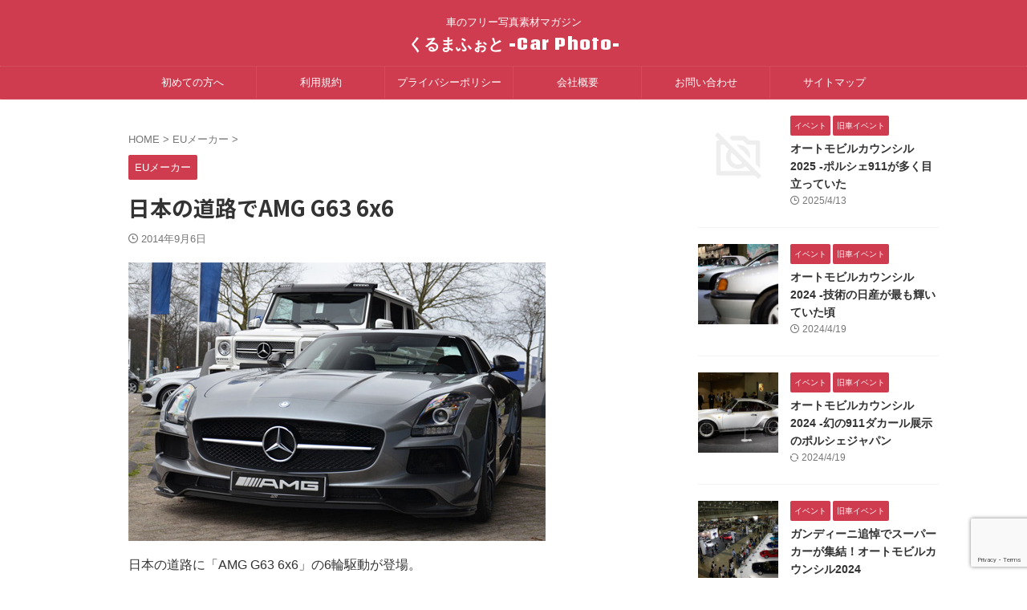

--- FILE ---
content_type: text/html; charset=UTF-8
request_url: https://car-photo.info/eu-car/%E6%97%A5%E6%9C%AC%E3%81%AE%E9%81%93%E8%B7%AF%E3%81%A7amg-g63-6x6/
body_size: 78515
content:

<!DOCTYPE html>
<!--[if lt IE 7]>
<html class="ie6" lang="ja"> <![endif]-->
<!--[if IE 7]>
<html class="i7" lang="ja"> <![endif]-->
<!--[if IE 8]>
<html class="ie" lang="ja"> <![endif]-->
<!--[if gt IE 8]><!-->
<html lang="ja" class="s-navi-search-overlay ">
	<!--<![endif]-->
	<head prefix="og: http://ogp.me/ns# fb: http://ogp.me/ns/fb# article: http://ogp.me/ns/article#">
		
	<!-- Global site tag (gtag.js) - Google Analytics -->
	<script async src="https://www.googletagmanager.com/gtag/js?id=UA-139989892-1"></script>
	<script>
	  window.dataLayer = window.dataLayer || [];
	  function gtag(){dataLayer.push(arguments);}
	  gtag('js', new Date());

	  gtag('config', 'UA-139989892-1');
	</script>
			<meta charset="UTF-8" >
		<meta name="viewport" content="width=device-width,initial-scale=1.0,user-scalable=no,viewport-fit=cover">
		<meta name="format-detection" content="telephone=no" >
		<meta name="referrer" content="no-referrer-when-downgrade"/>

		
		<link rel="alternate" type="application/rss+xml" title="くるまふぉと -Car Photo- RSS Feed" href="https://car-photo.info/feed/" />
		<link rel="pingback" href="https://car-photo.info/wordpress/xmlrpc.php" >
		<!--[if lt IE 9]>
		<script src="https://car-photo.info/wordpress/wp-content/themes/affinger/js/html5shiv.js"></script>
		<![endif]-->
				<meta name='robots' content='max-image-preview:large' />
	<style>img:is([sizes="auto" i], [sizes^="auto," i]) { contain-intrinsic-size: 3000px 1500px }</style>
	<title>日本の道路でAMG G63 6x6 - くるまふぉと -Car Photo-</title>
<link rel='dns-prefetch' href='//www.google.com' />
<link rel='dns-prefetch' href='//ajax.googleapis.com' />
<script type="text/javascript">
/* <![CDATA[ */
window._wpemojiSettings = {"baseUrl":"https:\/\/s.w.org\/images\/core\/emoji\/15.0.3\/72x72\/","ext":".png","svgUrl":"https:\/\/s.w.org\/images\/core\/emoji\/15.0.3\/svg\/","svgExt":".svg","source":{"concatemoji":"https:\/\/car-photo.info\/wordpress\/wp-includes\/js\/wp-emoji-release.min.js?ver=6.7.2"}};
/*! This file is auto-generated */
!function(i,n){var o,s,e;function c(e){try{var t={supportTests:e,timestamp:(new Date).valueOf()};sessionStorage.setItem(o,JSON.stringify(t))}catch(e){}}function p(e,t,n){e.clearRect(0,0,e.canvas.width,e.canvas.height),e.fillText(t,0,0);var t=new Uint32Array(e.getImageData(0,0,e.canvas.width,e.canvas.height).data),r=(e.clearRect(0,0,e.canvas.width,e.canvas.height),e.fillText(n,0,0),new Uint32Array(e.getImageData(0,0,e.canvas.width,e.canvas.height).data));return t.every(function(e,t){return e===r[t]})}function u(e,t,n){switch(t){case"flag":return n(e,"\ud83c\udff3\ufe0f\u200d\u26a7\ufe0f","\ud83c\udff3\ufe0f\u200b\u26a7\ufe0f")?!1:!n(e,"\ud83c\uddfa\ud83c\uddf3","\ud83c\uddfa\u200b\ud83c\uddf3")&&!n(e,"\ud83c\udff4\udb40\udc67\udb40\udc62\udb40\udc65\udb40\udc6e\udb40\udc67\udb40\udc7f","\ud83c\udff4\u200b\udb40\udc67\u200b\udb40\udc62\u200b\udb40\udc65\u200b\udb40\udc6e\u200b\udb40\udc67\u200b\udb40\udc7f");case"emoji":return!n(e,"\ud83d\udc26\u200d\u2b1b","\ud83d\udc26\u200b\u2b1b")}return!1}function f(e,t,n){var r="undefined"!=typeof WorkerGlobalScope&&self instanceof WorkerGlobalScope?new OffscreenCanvas(300,150):i.createElement("canvas"),a=r.getContext("2d",{willReadFrequently:!0}),o=(a.textBaseline="top",a.font="600 32px Arial",{});return e.forEach(function(e){o[e]=t(a,e,n)}),o}function t(e){var t=i.createElement("script");t.src=e,t.defer=!0,i.head.appendChild(t)}"undefined"!=typeof Promise&&(o="wpEmojiSettingsSupports",s=["flag","emoji"],n.supports={everything:!0,everythingExceptFlag:!0},e=new Promise(function(e){i.addEventListener("DOMContentLoaded",e,{once:!0})}),new Promise(function(t){var n=function(){try{var e=JSON.parse(sessionStorage.getItem(o));if("object"==typeof e&&"number"==typeof e.timestamp&&(new Date).valueOf()<e.timestamp+604800&&"object"==typeof e.supportTests)return e.supportTests}catch(e){}return null}();if(!n){if("undefined"!=typeof Worker&&"undefined"!=typeof OffscreenCanvas&&"undefined"!=typeof URL&&URL.createObjectURL&&"undefined"!=typeof Blob)try{var e="postMessage("+f.toString()+"("+[JSON.stringify(s),u.toString(),p.toString()].join(",")+"));",r=new Blob([e],{type:"text/javascript"}),a=new Worker(URL.createObjectURL(r),{name:"wpTestEmojiSupports"});return void(a.onmessage=function(e){c(n=e.data),a.terminate(),t(n)})}catch(e){}c(n=f(s,u,p))}t(n)}).then(function(e){for(var t in e)n.supports[t]=e[t],n.supports.everything=n.supports.everything&&n.supports[t],"flag"!==t&&(n.supports.everythingExceptFlag=n.supports.everythingExceptFlag&&n.supports[t]);n.supports.everythingExceptFlag=n.supports.everythingExceptFlag&&!n.supports.flag,n.DOMReady=!1,n.readyCallback=function(){n.DOMReady=!0}}).then(function(){return e}).then(function(){var e;n.supports.everything||(n.readyCallback(),(e=n.source||{}).concatemoji?t(e.concatemoji):e.wpemoji&&e.twemoji&&(t(e.twemoji),t(e.wpemoji)))}))}((window,document),window._wpemojiSettings);
/* ]]> */
</script>
<style id='wp-emoji-styles-inline-css' type='text/css'>

	img.wp-smiley, img.emoji {
		display: inline !important;
		border: none !important;
		box-shadow: none !important;
		height: 1em !important;
		width: 1em !important;
		margin: 0 0.07em !important;
		vertical-align: -0.1em !important;
		background: none !important;
		padding: 0 !important;
	}
</style>
<link rel='stylesheet' id='wp-block-library-css' href='https://car-photo.info/wordpress/wp-includes/css/dist/block-library/style.min.css?ver=6.7.2' type='text/css' media='all' />
<style id='classic-theme-styles-inline-css' type='text/css'>
/*! This file is auto-generated */
.wp-block-button__link{color:#fff;background-color:#32373c;border-radius:9999px;box-shadow:none;text-decoration:none;padding:calc(.667em + 2px) calc(1.333em + 2px);font-size:1.125em}.wp-block-file__button{background:#32373c;color:#fff;text-decoration:none}
</style>
<style id='global-styles-inline-css' type='text/css'>
:root{--wp--preset--aspect-ratio--square: 1;--wp--preset--aspect-ratio--4-3: 4/3;--wp--preset--aspect-ratio--3-4: 3/4;--wp--preset--aspect-ratio--3-2: 3/2;--wp--preset--aspect-ratio--2-3: 2/3;--wp--preset--aspect-ratio--16-9: 16/9;--wp--preset--aspect-ratio--9-16: 9/16;--wp--preset--color--black: #000000;--wp--preset--color--cyan-bluish-gray: #abb8c3;--wp--preset--color--white: #ffffff;--wp--preset--color--pale-pink: #f78da7;--wp--preset--color--vivid-red: #cf2e2e;--wp--preset--color--luminous-vivid-orange: #ff6900;--wp--preset--color--luminous-vivid-amber: #fcb900;--wp--preset--color--light-green-cyan: #eefaff;--wp--preset--color--vivid-green-cyan: #00d084;--wp--preset--color--pale-cyan-blue: #8ed1fc;--wp--preset--color--vivid-cyan-blue: #0693e3;--wp--preset--color--vivid-purple: #9b51e0;--wp--preset--color--soft-red: #e92f3d;--wp--preset--color--light-grayish-red: #fdf0f2;--wp--preset--color--vivid-yellow: #ffc107;--wp--preset--color--very-pale-yellow: #fffde7;--wp--preset--color--very-light-gray: #fafafa;--wp--preset--color--very-dark-gray: #313131;--wp--preset--color--original-color-a: #cf3c4f;--wp--preset--color--original-color-b: #d34c5d;--wp--preset--color--original-color-c: #fef9fa;--wp--preset--color--original-color-d: #ffffff;--wp--preset--gradient--vivid-cyan-blue-to-vivid-purple: linear-gradient(135deg,rgba(6,147,227,1) 0%,rgb(155,81,224) 100%);--wp--preset--gradient--light-green-cyan-to-vivid-green-cyan: linear-gradient(135deg,rgb(122,220,180) 0%,rgb(0,208,130) 100%);--wp--preset--gradient--luminous-vivid-amber-to-luminous-vivid-orange: linear-gradient(135deg,rgba(252,185,0,1) 0%,rgba(255,105,0,1) 100%);--wp--preset--gradient--luminous-vivid-orange-to-vivid-red: linear-gradient(135deg,rgba(255,105,0,1) 0%,rgb(207,46,46) 100%);--wp--preset--gradient--very-light-gray-to-cyan-bluish-gray: linear-gradient(135deg,rgb(238,238,238) 0%,rgb(169,184,195) 100%);--wp--preset--gradient--cool-to-warm-spectrum: linear-gradient(135deg,rgb(74,234,220) 0%,rgb(151,120,209) 20%,rgb(207,42,186) 40%,rgb(238,44,130) 60%,rgb(251,105,98) 80%,rgb(254,248,76) 100%);--wp--preset--gradient--blush-light-purple: linear-gradient(135deg,rgb(255,206,236) 0%,rgb(152,150,240) 100%);--wp--preset--gradient--blush-bordeaux: linear-gradient(135deg,rgb(254,205,165) 0%,rgb(254,45,45) 50%,rgb(107,0,62) 100%);--wp--preset--gradient--luminous-dusk: linear-gradient(135deg,rgb(255,203,112) 0%,rgb(199,81,192) 50%,rgb(65,88,208) 100%);--wp--preset--gradient--pale-ocean: linear-gradient(135deg,rgb(255,245,203) 0%,rgb(182,227,212) 50%,rgb(51,167,181) 100%);--wp--preset--gradient--electric-grass: linear-gradient(135deg,rgb(202,248,128) 0%,rgb(113,206,126) 100%);--wp--preset--gradient--midnight: linear-gradient(135deg,rgb(2,3,129) 0%,rgb(40,116,252) 100%);--wp--preset--font-size--small: .8em;--wp--preset--font-size--medium: 20px;--wp--preset--font-size--large: 1.5em;--wp--preset--font-size--x-large: 42px;--wp--preset--font-size--st-regular: 1em;--wp--preset--font-size--huge: 3em;--wp--preset--spacing--20: 0.44rem;--wp--preset--spacing--30: 0.67rem;--wp--preset--spacing--40: 1rem;--wp--preset--spacing--50: 1.5rem;--wp--preset--spacing--60: 2.25rem;--wp--preset--spacing--70: 3.38rem;--wp--preset--spacing--80: 5.06rem;--wp--preset--shadow--natural: 6px 6px 9px rgba(0, 0, 0, 0.2);--wp--preset--shadow--deep: 12px 12px 50px rgba(0, 0, 0, 0.4);--wp--preset--shadow--sharp: 6px 6px 0px rgba(0, 0, 0, 0.2);--wp--preset--shadow--outlined: 6px 6px 0px -3px rgba(255, 255, 255, 1), 6px 6px rgba(0, 0, 0, 1);--wp--preset--shadow--crisp: 6px 6px 0px rgba(0, 0, 0, 1);}:where(.is-layout-flex){gap: 0.5em;}:where(.is-layout-grid){gap: 0.5em;}body .is-layout-flex{display: flex;}.is-layout-flex{flex-wrap: wrap;align-items: center;}.is-layout-flex > :is(*, div){margin: 0;}body .is-layout-grid{display: grid;}.is-layout-grid > :is(*, div){margin: 0;}:where(.wp-block-columns.is-layout-flex){gap: 2em;}:where(.wp-block-columns.is-layout-grid){gap: 2em;}:where(.wp-block-post-template.is-layout-flex){gap: 1.25em;}:where(.wp-block-post-template.is-layout-grid){gap: 1.25em;}.has-black-color{color: var(--wp--preset--color--black) !important;}.has-cyan-bluish-gray-color{color: var(--wp--preset--color--cyan-bluish-gray) !important;}.has-white-color{color: var(--wp--preset--color--white) !important;}.has-pale-pink-color{color: var(--wp--preset--color--pale-pink) !important;}.has-vivid-red-color{color: var(--wp--preset--color--vivid-red) !important;}.has-luminous-vivid-orange-color{color: var(--wp--preset--color--luminous-vivid-orange) !important;}.has-luminous-vivid-amber-color{color: var(--wp--preset--color--luminous-vivid-amber) !important;}.has-light-green-cyan-color{color: var(--wp--preset--color--light-green-cyan) !important;}.has-vivid-green-cyan-color{color: var(--wp--preset--color--vivid-green-cyan) !important;}.has-pale-cyan-blue-color{color: var(--wp--preset--color--pale-cyan-blue) !important;}.has-vivid-cyan-blue-color{color: var(--wp--preset--color--vivid-cyan-blue) !important;}.has-vivid-purple-color{color: var(--wp--preset--color--vivid-purple) !important;}.has-black-background-color{background-color: var(--wp--preset--color--black) !important;}.has-cyan-bluish-gray-background-color{background-color: var(--wp--preset--color--cyan-bluish-gray) !important;}.has-white-background-color{background-color: var(--wp--preset--color--white) !important;}.has-pale-pink-background-color{background-color: var(--wp--preset--color--pale-pink) !important;}.has-vivid-red-background-color{background-color: var(--wp--preset--color--vivid-red) !important;}.has-luminous-vivid-orange-background-color{background-color: var(--wp--preset--color--luminous-vivid-orange) !important;}.has-luminous-vivid-amber-background-color{background-color: var(--wp--preset--color--luminous-vivid-amber) !important;}.has-light-green-cyan-background-color{background-color: var(--wp--preset--color--light-green-cyan) !important;}.has-vivid-green-cyan-background-color{background-color: var(--wp--preset--color--vivid-green-cyan) !important;}.has-pale-cyan-blue-background-color{background-color: var(--wp--preset--color--pale-cyan-blue) !important;}.has-vivid-cyan-blue-background-color{background-color: var(--wp--preset--color--vivid-cyan-blue) !important;}.has-vivid-purple-background-color{background-color: var(--wp--preset--color--vivid-purple) !important;}.has-black-border-color{border-color: var(--wp--preset--color--black) !important;}.has-cyan-bluish-gray-border-color{border-color: var(--wp--preset--color--cyan-bluish-gray) !important;}.has-white-border-color{border-color: var(--wp--preset--color--white) !important;}.has-pale-pink-border-color{border-color: var(--wp--preset--color--pale-pink) !important;}.has-vivid-red-border-color{border-color: var(--wp--preset--color--vivid-red) !important;}.has-luminous-vivid-orange-border-color{border-color: var(--wp--preset--color--luminous-vivid-orange) !important;}.has-luminous-vivid-amber-border-color{border-color: var(--wp--preset--color--luminous-vivid-amber) !important;}.has-light-green-cyan-border-color{border-color: var(--wp--preset--color--light-green-cyan) !important;}.has-vivid-green-cyan-border-color{border-color: var(--wp--preset--color--vivid-green-cyan) !important;}.has-pale-cyan-blue-border-color{border-color: var(--wp--preset--color--pale-cyan-blue) !important;}.has-vivid-cyan-blue-border-color{border-color: var(--wp--preset--color--vivid-cyan-blue) !important;}.has-vivid-purple-border-color{border-color: var(--wp--preset--color--vivid-purple) !important;}.has-vivid-cyan-blue-to-vivid-purple-gradient-background{background: var(--wp--preset--gradient--vivid-cyan-blue-to-vivid-purple) !important;}.has-light-green-cyan-to-vivid-green-cyan-gradient-background{background: var(--wp--preset--gradient--light-green-cyan-to-vivid-green-cyan) !important;}.has-luminous-vivid-amber-to-luminous-vivid-orange-gradient-background{background: var(--wp--preset--gradient--luminous-vivid-amber-to-luminous-vivid-orange) !important;}.has-luminous-vivid-orange-to-vivid-red-gradient-background{background: var(--wp--preset--gradient--luminous-vivid-orange-to-vivid-red) !important;}.has-very-light-gray-to-cyan-bluish-gray-gradient-background{background: var(--wp--preset--gradient--very-light-gray-to-cyan-bluish-gray) !important;}.has-cool-to-warm-spectrum-gradient-background{background: var(--wp--preset--gradient--cool-to-warm-spectrum) !important;}.has-blush-light-purple-gradient-background{background: var(--wp--preset--gradient--blush-light-purple) !important;}.has-blush-bordeaux-gradient-background{background: var(--wp--preset--gradient--blush-bordeaux) !important;}.has-luminous-dusk-gradient-background{background: var(--wp--preset--gradient--luminous-dusk) !important;}.has-pale-ocean-gradient-background{background: var(--wp--preset--gradient--pale-ocean) !important;}.has-electric-grass-gradient-background{background: var(--wp--preset--gradient--electric-grass) !important;}.has-midnight-gradient-background{background: var(--wp--preset--gradient--midnight) !important;}.has-small-font-size{font-size: var(--wp--preset--font-size--small) !important;}.has-medium-font-size{font-size: var(--wp--preset--font-size--medium) !important;}.has-large-font-size{font-size: var(--wp--preset--font-size--large) !important;}.has-x-large-font-size{font-size: var(--wp--preset--font-size--x-large) !important;}
:where(.wp-block-post-template.is-layout-flex){gap: 1.25em;}:where(.wp-block-post-template.is-layout-grid){gap: 1.25em;}
:where(.wp-block-columns.is-layout-flex){gap: 2em;}:where(.wp-block-columns.is-layout-grid){gap: 2em;}
:root :where(.wp-block-pullquote){font-size: 1.5em;line-height: 1.6;}
</style>
<link rel='stylesheet' id='contact-form-7-css' href='https://car-photo.info/wordpress/wp-content/plugins/contact-form-7/includes/css/styles.css?ver=6.1.4' type='text/css' media='all' />
<link rel='stylesheet' id='st-toc-css' href='https://car-photo.info/wordpress/wp-content/plugins/st-toc/assets/css/style.css?ver=20180717' type='text/css' media='all' />
<link rel='stylesheet' id='single_child2-css' href='https://car-photo.info/wordpress/wp-content/themes/affinger-jet-child/st-child-kanricss.php' type='text/css' media='all' />
<link rel='stylesheet' id='normalize-css' href='https://car-photo.info/wordpress/wp-content/themes/affinger/css/normalize.css?ver=1.5.9' type='text/css' media='all' />
<link rel='stylesheet' id='st_svg-css' href='https://car-photo.info/wordpress/wp-content/themes/affinger/st_svg/style.css?ver=20220117' type='text/css' media='all' />
<link rel='stylesheet' id='slick-css' href='https://car-photo.info/wordpress/wp-content/themes/affinger/vendor/slick/slick.css?ver=1.8.0' type='text/css' media='all' />
<link rel='stylesheet' id='slick-theme-css' href='https://car-photo.info/wordpress/wp-content/themes/affinger/vendor/slick/slick-theme.css?ver=1.8.0' type='text/css' media='all' />
<link rel='stylesheet' id='fonts-googleapis-notosansjp-css' href='//fonts.googleapis.com/css?family=Noto+Sans+JP%3A400%2C700&#038;display=swap&#038;subset=japanese&#038;ver=6.7.2' type='text/css' media='all' />
<link rel='stylesheet' id='fonts-googleapis-custom-css' href='https://fonts.googleapis.com/css?family=Coda+Caption%3A800&#038;ver=6.7.2' type='text/css' media='all' />
<link rel='stylesheet' id='style-css' href='https://car-photo.info/wordpress/wp-content/themes/affinger/style.css?ver=20220117' type='text/css' media='all' />
<link rel='stylesheet' id='child-style-css' href='https://car-photo.info/wordpress/wp-content/themes/affinger-jet-child/style.css?ver=20220117' type='text/css' media='all' />
<link rel='stylesheet' id='single-css' href='https://car-photo.info/wordpress/wp-content/themes/affinger/st-rankcss.php' type='text/css' media='all' />
<link rel='stylesheet' id='st-themecss-css' href='https://car-photo.info/wordpress/wp-content/themes/affinger/st-themecss-loader.php?ver=6.7.2' type='text/css' media='all' />
<script type="text/javascript" src="//ajax.googleapis.com/ajax/libs/jquery/1.11.3/jquery.min.js?ver=1.11.3" id="jquery-js"></script>
<link rel="https://api.w.org/" href="https://car-photo.info/wp-json/" /><link rel="alternate" title="JSON" type="application/json" href="https://car-photo.info/wp-json/wp/v2/posts/678" /><link rel='shortlink' href='https://car-photo.info/?p=678' />
<meta name="robots" content="index, follow" />
<link rel="canonical" href="https://car-photo.info/eu-car/%e6%97%a5%e6%9c%ac%e3%81%ae%e9%81%93%e8%b7%af%e3%81%a7amg-g63-6x6/" />
<style type="text/css">.recentcomments a{display:inline !important;padding:0 !important;margin:0 !important;}</style>		
<!-- OGP -->

<meta property="og:type" content="article">
<meta property="og:title" content="日本の道路でAMG G63 6x6">
<meta property="og:url" content="https://car-photo.info/eu-car/%e6%97%a5%e6%9c%ac%e3%81%ae%e9%81%93%e8%b7%af%e3%81%a7amg-g63-6x6/">
<meta property="og:description" content="日本の道路に「AMG G63 6x6」の6輪駆動が登場。高速道路はそうでも無いですが、R246の六本木のトコ？一般道では ...">
<meta property="og:site_name" content="くるまふぉと -Car Photo-">
<meta property="og:image" content="https://car-photo.info/wordpress/wp-content/themes/affinger/images/no-img.png">


	<meta property="article:published_time" content="2014-09-06T20:01:37+09:00" />
		<meta property="article:author" content="ASu.com" />

<!-- /OGP -->
		


<script>
	(function (window, document, $, undefined) {
		'use strict';

		var SlideBox = (function () {
			/**
			 * @param $element
			 *
			 * @constructor
			 */
			function SlideBox($element) {
				this._$element = $element;
			}

			SlideBox.prototype.$content = function () {
				return this._$element.find('[data-st-slidebox-content]');
			};

			SlideBox.prototype.$toggle = function () {
				return this._$element.find('[data-st-slidebox-toggle]');
			};

			SlideBox.prototype.$icon = function () {
				return this._$element.find('[data-st-slidebox-icon]');
			};

			SlideBox.prototype.$text = function () {
				return this._$element.find('[data-st-slidebox-text]');
			};

			SlideBox.prototype.is_expanded = function () {
				return !!(this._$element.filter('[data-st-slidebox-expanded="true"]').length);
			};

			SlideBox.prototype.expand = function () {
				var self = this;

				this.$content().slideDown()
					.promise()
					.then(function () {
						var $icon = self.$icon();
						var $text = self.$text();

						$icon.removeClass($icon.attr('data-st-slidebox-icon-collapsed'))
							.addClass($icon.attr('data-st-slidebox-icon-expanded'))

						$text.text($text.attr('data-st-slidebox-text-expanded'))

						self._$element.removeClass('is-collapsed')
							.addClass('is-expanded');

						self._$element.attr('data-st-slidebox-expanded', 'true');
					});
			};

			SlideBox.prototype.collapse = function () {
				var self = this;

				this.$content().slideUp()
					.promise()
					.then(function () {
						var $icon = self.$icon();
						var $text = self.$text();

						$icon.removeClass($icon.attr('data-st-slidebox-icon-expanded'))
							.addClass($icon.attr('data-st-slidebox-icon-collapsed'))

						$text.text($text.attr('data-st-slidebox-text-collapsed'))

						self._$element.removeClass('is-expanded')
							.addClass('is-collapsed');

						self._$element.attr('data-st-slidebox-expanded', 'false');
					});
			};

			SlideBox.prototype.toggle = function () {
				if (this.is_expanded()) {
					this.collapse();
				} else {
					this.expand();
				}
			};

			SlideBox.prototype.add_event_listeners = function () {
				var self = this;

				this.$toggle().on('click', function (event) {
					self.toggle();
				});
			};

			SlideBox.prototype.initialize = function () {
				this.add_event_listeners();
			};

			return SlideBox;
		}());

		function on_ready() {
			var slideBoxes = [];

			$('[data-st-slidebox]').each(function () {
				var $element = $(this);
				var slideBox = new SlideBox($element);

				slideBoxes.push(slideBox);

				slideBox.initialize();
			});

			return slideBoxes;
		}

		$(on_ready);
	}(window, window.document, jQuery));
</script>


<script>
	(function (window, document, $, undefined) {
		'use strict';

		$(function(){
			/* 第一階層のみの目次にクラスを挿入 */
			$("#toc_container:not(:has(ul ul))").addClass("only-toc");
			/* アコーディオンメニュー内のカテゴリーにクラス追加 */
			$(".st-ac-box ul:has(.cat-item)").each(function(){
				$(this).addClass("st-ac-cat");
			});
		});
	}(window, window.document, jQuery));
</script>

<script>
	(function (window, document, $, undefined) {
		'use strict';

		$(function(){
									$('.st-star').parent('.rankh4').css('padding-bottom','5px'); // スターがある場合のランキング見出し調整
		});
	}(window, window.document, jQuery));
</script>




	<script>
		(function (window, document, $, undefined) {
			'use strict';

			$(function() {
				$('.is-style-st-paragraph-kaiwa').wrapInner('<span class="st-paragraph-kaiwa-text">');
			});
		}(window, window.document, jQuery));
	</script>

	<script>
		(function (window, document, $, undefined) {
			'use strict';

			$(function() {
				$('.is-style-st-paragraph-kaiwa-b').wrapInner('<span class="st-paragraph-kaiwa-text">');
			});
		}(window, window.document, jQuery));
	</script>

<script>
	/* Gutenbergスタイルを調整 */
	(function (window, document, $, undefined) {
		'use strict';

		$(function() {
			$( '[class^="is-style-st-paragraph-"],[class*=" is-style-st-paragraph-"]' ).wrapInner( '<span class="st-noflex"></span>' );
		});
	}(window, window.document, jQuery));
</script>




			</head>
	<body ontouchstart="" class="post-template-default single single-post postid-678 single-format-standard st-af single-cat-12 not-front-page" >				<div id="st-ami">
				<div id="wrapper" class="" ontouchstart="">
				<div id="wrapper-in">

					

<header id="st-headwide">
	<div id="header-full">
		<div id="headbox-bg-fixed">
			<div id="headbox-bg">
				<div id="headbox">

						<nav id="s-navi" class="pcnone" data-st-nav data-st-nav-type="normal">
		<dl class="acordion is-active" data-st-nav-primary>
			<dt class="trigger">
				<p class="acordion_button"><span class="op op-menu"><i class="st-fa st-svg-menu_thin"></i></span></p>

				
									<div id="st-mobile-logo"></div>
				
				<!-- 追加メニュー -->
				
				<!-- 追加メニュー2 -->
				
			</dt>

			<dd class="acordion_tree">
				<div class="acordion_tree_content">

					
					
					<div class="clear"></div>

					
				</div>
			</dd>

					</dl>

					</nav>

											<div id="header-l">
							
							<div id="st-text-logo">
								
    
		
			<!-- キャプション -->
			
				          		 	 <p class="descr sitenametop">
           		     	車のフリー写真素材マガジン           			 </p>
				
			
			<!-- ロゴ又はブログ名 -->
			          		  <p class="sitename"><a href="https://car-photo.info/">
              		                  		    くるまふぉと -Car Photo-               		           		  </a></p>
        				<!-- ロゴ又はブログ名ここまで -->

		
	
							</div>
						</div><!-- /#header-l -->
					
					<div id="header-r" class="smanone">
						
					</div><!-- /#header-r -->

				</div><!-- /#headbox -->
			</div><!-- /#headbox-bg clearfix -->
		</div><!-- /#headbox-bg-fixed -->

		
		
		
		
			

			<div id="gazou-wide">
					<div id="st-menubox">
			<div id="st-menuwide">
				<div id="st-menuwide-fixed">
					<nav class="smanone clearfix"><ul id="menu-%e3%83%98%e3%83%83%e3%83%80%e3%83%bc%e3%83%a1%e3%83%8b%e3%83%a5%e3%83%bc" class="menu"><li id="menu-item-2620" class="menu-item menu-item-type-post_type menu-item-object-post menu-item-2620"><a href="https://car-photo.info/notice/hello-car-photo/">初めての方へ</a></li>
<li id="menu-item-2604" class="menu-item menu-item-type-post_type menu-item-object-page menu-item-2604"><a href="https://car-photo.info/terms/">利用規約</a></li>
<li id="menu-item-2618" class="menu-item menu-item-type-post_type menu-item-object-page menu-item-privacy-policy menu-item-2618"><a rel="privacy-policy" href="https://car-photo.info/privacy-policy/">プライバシーポリシー</a></li>
<li id="menu-item-2607" class="menu-item menu-item-type-post_type menu-item-object-page menu-item-2607"><a href="https://car-photo.info/corporate-information/">会社概要</a></li>
<li id="menu-item-2606" class="menu-item menu-item-type-post_type menu-item-object-page menu-item-2606"><a href="https://car-photo.info/contact/">お問い合わせ</a></li>
<li id="menu-item-2605" class="menu-item menu-item-type-post_type menu-item-object-page menu-item-2605"><a href="https://car-photo.info/sitemap/">サイトマップ</a></li>
</ul></nav>				</div>
			</div>
		</div>
										<div id="st-headerbox">
						<div id="st-header">
						</div>
					</div>
									</div>
		
	</div><!-- #header-full -->

	





</header>

					<div id="content-w">

						
						
	
			<div id="st-header-post-under-box" class="st-header-post-no-data "
		     style="">
			<div class="st-dark-cover">
							</div>
		</div>
	
<div id="content" class="clearfix">
	<div id="contentInner">
		<main>
			<article>
									<div id="post-678" class="st-post post-678 post type-post status-publish format-standard hentry category-eu-car">
				
					
																
					
					<!--ぱんくず -->
											<div
							id="breadcrumb">
							<ol itemscope itemtype="http://schema.org/BreadcrumbList">
								<li itemprop="itemListElement" itemscope itemtype="http://schema.org/ListItem">
									<a href="https://car-photo.info" itemprop="item">
										<span itemprop="name">HOME</span>
									</a>
									&gt;
									<meta itemprop="position" content="1"/>
								</li>

								
																	<li itemprop="itemListElement" itemscope itemtype="http://schema.org/ListItem">
										<a href="https://car-photo.info/category/eu-car/" itemprop="item">
											<span
												itemprop="name">EUメーカー</span>
										</a>
										&gt;
										<meta itemprop="position" content="2"/>
									</li>
																								</ol>

													</div>
										<!--/ ぱんくず -->

					<!--ループ開始 -->
															
																									<p class="st-catgroup">
																<a href="https://car-photo.info/category/eu-car/" title="View all posts in EUメーカー" rel="category tag"><span class="catname st-catid12">EUメーカー</span></a>							</p>
						
						<h1 class="entry-title">日本の道路でAMG G63 6x6</h1>

						
	<div class="blogbox ">
		<p><span class="kdate">
								<i class="st-fa st-svg-clock-o"></i><time class="updated" datetime="2014-09-06T20:01:37+0900">2014年9月6日</time>
						</span></p>
	</div>
					
					
					
					
					<div class="mainbox">
						<div id="nocopy" ><!-- コピー禁止エリアここから -->
							
							
							
							<div class="entry-content">
								<p class="img"><a href="https://blog-imgs-128.fc2.com/c/a/r/carphoto911/blog_import_5cf6863e6a789.jpeg"><img decoding="async" src="https://blog-imgs-128.fc2.com/c/a/r/carphoto911/blog_import_5cf6863e6a789.jpeg"   /></a></p>
<div class='wiki'>日本の道路に「AMG G63 6x6」の6輪駆動が登場。</div>
<p></p>
<div class='wiki'>高速道路はそうでも無いですが、R246の六本木のトコ？<br />一般道では車線を完全にハミ出してるジャン、でけぇ！<br />出発地点の駐車場は、ミッドタウンの駐車場っぽいですね。</div>
<p></p>
<div class='wiki'>SAの駐車スペースは、当然トラック用でなきゃダメ。<br />ガソリン、どんだけ食うんだろう…<br />名古屋で1回タンク空かな？</div>
<p></p>
<div class='wiki'>「GENROQ」とのコラボ企画だそうです。<br />PART3は、まだ公開されていないのかな？</div>
<p></p>
<div class='wiki'>
<table class='wiki' cellpadding='3' cellspacing='2'>
<tr class="wiki">
<td class="wiki" bgcolor='#FFFFFF' style='text-align:center;width:560px' <tt class='wiki'' ></tt><div
		class="youtube-container"><iframe src="https://www.youtube.com/embed/lGKfl4ElazE" width="520" height="293" ></iframe></div></td>
</tr>
</table>
<p></p>
<table class='wiki' cellpadding='3' cellspacing='2'>
<tr class="wiki">
<td class="wiki" bgcolor='#FFFFFF' style='text-align:center;width:560px' <tt class='wiki'' ></tt><div
		class="youtube-container"><iframe src="https://www.youtube.com/embed/kjnHvXS0NpI" width="520" height="293" ></iframe></div></td>
</tr>
</table>
</div>
							</div>
						</div><!-- コピー禁止エリアここまで -->

												
					<div class="adbox">
				
							
	
									<div style="padding-top:10px;">
						
		
	
					</div>
							</div>
			

						
					</div><!-- .mainboxここまで -->

																
					
					
	
	<div class="sns st-sns-singular">
	<ul class="clearfix">
					<!--ツイートボタン-->
			<li class="twitter">
			<a rel="nofollow" onclick="window.open('//twitter.com/intent/tweet?url=https%3A%2F%2Fcar-photo.info%2Feu-car%2F%25e6%2597%25a5%25e6%259c%25ac%25e3%2581%25ae%25e9%2581%2593%25e8%25b7%25af%25e3%2581%25a7amg-g63-6x6%2F&text=%E6%97%A5%E6%9C%AC%E3%81%AE%E9%81%93%E8%B7%AF%E3%81%A7AMG%20G63%206x6&tw_p=tweetbutton', '', 'width=500,height=450'); return false;" title="twitter"><i class="st-fa st-svg-twitter"></i><span class="snstext " >Post</span></a>
			</li>
		
					<!--シェアボタン-->
			<li class="facebook">
			<a href="//www.facebook.com/sharer.php?src=bm&u=https%3A%2F%2Fcar-photo.info%2Feu-car%2F%25e6%2597%25a5%25e6%259c%25ac%25e3%2581%25ae%25e9%2581%2593%25e8%25b7%25af%25e3%2581%25a7amg-g63-6x6%2F&t=%E6%97%A5%E6%9C%AC%E3%81%AE%E9%81%93%E8%B7%AF%E3%81%A7AMG%20G63%206x6" target="_blank" rel="nofollow noopener" title="facebook"><i class="st-fa st-svg-facebook"></i><span class="snstext " >Share</span>
			</a>
			</li>
		
					<!--ポケットボタン-->
			<li class="pocket">
			<a rel="nofollow" onclick="window.open('//getpocket.com/edit?url=https%3A%2F%2Fcar-photo.info%2Feu-car%2F%25e6%2597%25a5%25e6%259c%25ac%25e3%2581%25ae%25e9%2581%2593%25e8%25b7%25af%25e3%2581%25a7amg-g63-6x6%2F&title=%E6%97%A5%E6%9C%AC%E3%81%AE%E9%81%93%E8%B7%AF%E3%81%A7AMG%20G63%206x6', '', 'width=500,height=350'); return false;" title="pocket"><i class="st-fa st-svg-get-pocket"></i><span class="snstext " >Pocket</span></a></li>
		
					<!--はてブボタン-->
			<li class="hatebu">
				<a href="//b.hatena.ne.jp/entry/https://car-photo.info/eu-car/%e6%97%a5%e6%9c%ac%e3%81%ae%e9%81%93%e8%b7%af%e3%81%a7amg-g63-6x6/" class="hatena-bookmark-button" data-hatena-bookmark-layout="simple" title="日本の道路でAMG G63 6x6" rel="nofollow" title="hatenabookmark"><i class="st-fa st-svg-hateb"></i><span class="snstext " >Hatena</span>
				</a><script type="text/javascript" src="//b.st-hatena.com/js/bookmark_button.js" charset="utf-8" async="async"></script>

			</li>
		
		
					<!--LINEボタン-->
			<li class="line">
			<a href="//line.me/R/msg/text/?%E6%97%A5%E6%9C%AC%E3%81%AE%E9%81%93%E8%B7%AF%E3%81%A7AMG%20G63%206x6%0Ahttps%3A%2F%2Fcar-photo.info%2Feu-car%2F%25e6%2597%25a5%25e6%259c%25ac%25e3%2581%25ae%25e9%2581%2593%25e8%25b7%25af%25e3%2581%25a7amg-g63-6x6%2F" target="_blank" rel="nofollow noopener" title="line"><i class="st-fa st-svg-line" aria-hidden="true"></i><span class="snstext" >LINE</span></a>
			</li>
		
		
					<!--URLコピーボタン-->
			<li class="share-copy">
			<a href="#" rel="nofollow" data-st-copy-text="日本の道路でAMG G63 6x6 / https://car-photo.info/eu-car/%e6%97%a5%e6%9c%ac%e3%81%ae%e9%81%93%e8%b7%af%e3%81%a7amg-g63-6x6/" title="urlcopy"><i class="st-fa st-svg-clipboard"></i><span class="snstext" >URLコピー</span></a>
			</li>
		
	</ul>

	</div>

											
											<p class="tagst">
							<i class="st-fa st-svg-folder-open-o" aria-hidden="true"></i>-<a href="https://car-photo.info/category/eu-car/" rel="category tag">EUメーカー</a><br/>
													</p>
					
					<aside>
						<p class="author" style="display:none;"><a href="https://car-photo.info/author/asu-com/" title="ASu.com" class="vcard author"><span class="fn">author</span></a></p>
																		<!--ループ終了-->

																					<hr class="hrcss">

<div id="comments">
	
		<div id="respond" class="comment-respond">
		<h3 id="reply-title" class="comment-reply-title">comment <small><a rel="nofollow" id="cancel-comment-reply-link" href="/eu-car/%E6%97%A5%E6%9C%AC%E3%81%AE%E9%81%93%E8%B7%AF%E3%81%A7amg-g63-6x6/#respond" style="display:none;">コメントをキャンセル</a></small></h3><form action="https://car-photo.info/wordpress/wp-comments-post.php" method="post" id="commentform" class="comment-form"><p class="comment-notes"><span id="email-notes">メールアドレスが公開されることはありません。</span> <span class="required-field-message"><span class="required">※</span> が付いている欄は必須項目です</span></p><p class="comment-form-comment"><label for="comment">コメント <span class="required">※</span></label> <textarea id="comment" name="comment" cols="45" rows="8" maxlength="65525" required="required"></textarea></p><p class="comment-form-author"><label for="author">名前 <span class="required">※</span></label> <input id="author" name="author" type="text" value="" size="30" maxlength="245" autocomplete="name" required="required" /></p>
<p class="comment-form-email"><label for="email">メール <span class="required">※</span></label> <input id="email" name="email" type="text" value="" size="30" maxlength="100" aria-describedby="email-notes" autocomplete="email" required="required" /></p>
<p class="comment-form-url"><label for="url">サイト</label> <input id="url" name="url" type="text" value="" size="30" maxlength="200" autocomplete="url" /></p>
<p><img src="https://car-photo.info/wordpress/wp-content/siteguard/1556164419.png" alt="CAPTCHA"></p><p><label for="siteguard_captcha">上に表示された文字を入力してください。</label><br /><input type="text" name="siteguard_captcha" id="siteguard_captcha" class="input" value="" size="10" aria-required="true" /><input type="hidden" name="siteguard_captcha_prefix" id="siteguard_captcha_prefix" value="1556164419" /></p><p class="form-submit"><input name="submit" type="submit" id="submit" class="submit" value="送信" /> <input type='hidden' name='comment_post_ID' value='678' id='comment_post_ID' />
<input type='hidden' name='comment_parent' id='comment_parent' value='0' />
</p></form>	</div><!-- #respond -->
	</div>


<!-- END singer -->
													
						<!--関連記事-->
						
	
	<h4 class="point"><span class="point-in">関連記事</span></h4>

	
	<div id="st-magazine" class="clearfix st-magazine-k">
		<div class="kanren st-wp-viewbox" data-st-load-more-content
		     data-st-load-more-id="6b256e6f-5fdf-4b7a-8d5b-f212b0a606c5">
									
					
					
					<div class="st-top-box">
						<dl class="clearfix heightLine">
							<dt style="position:relative;overflow:hidden;"><a href="https://car-photo.info/eu-car/%e3%83%99%e3%83%b3%e3%83%84e%e3%82%af%e3%83%a9%e3%82%b9-%e3%82%ab%e3%83%96%e3%83%aa%e3%82%aa%e3%83%ac/">

									
									
																					<img src="https://car-photo.info/wordpress/wp-content/themes/affinger-jet-child/images/no-img-l.png"
											     alt="no image" title="no image" width="400" height="300"/>
																											</a></dt>
							<dd>

								<h5 class="kanren-t">
									<a href="https://car-photo.info/eu-car/%e3%83%99%e3%83%b3%e3%83%84e%e3%82%af%e3%83%a9%e3%82%b9-%e3%82%ab%e3%83%96%e3%83%aa%e3%82%aa%e3%83%ac/">
																					ベンツEクラス カブリオレ																			</a>
								</h5>

									<div class="st-excerpt smanone">
		<p>来年の中頃に登場すると見られているEクラスクーペのオープンモデルです。こちらの写真は、ニュルブルグリンクでテスト中のもの ... </p>
	</div>
							</dd>
						</dl>
					</div>
						
					
					
					<div class="st-top-box">
						<dl class="clearfix heightLine">
							<dt style="position:relative;overflow:hidden;"><a href="https://car-photo.info/eu-car/%e3%83%99%e3%83%b3%e3%83%84clc/">

									
									
																					<img src="https://car-photo.info/wordpress/wp-content/themes/affinger-jet-child/images/no-img-l.png"
											     alt="no image" title="no image" width="400" height="300"/>
																											</a></dt>
							<dd>

								<h5 class="kanren-t">
									<a href="https://car-photo.info/eu-car/%e3%83%99%e3%83%b3%e3%83%84clc/">
																					ベンツCLC																			</a>
								</h5>

									<div class="st-excerpt smanone">
		<p>北京モーターショーで初公開されたメルセデスベンツ「Concept Style Coupe」。確か、東京モーターショー20 ... </p>
	</div>
							</dd>
						</dl>
					</div>
						
					
					
					<div class="st-top-box">
						<dl class="clearfix heightLine">
							<dt style="position:relative;overflow:hidden;"><a href="https://car-photo.info/eu-car/%e4%ba%8b%e6%95%85%e3%81%a3%e3%81%9f%e9%ab%98%e7%b4%9a%e8%bb%8a/">

									
									
																					<img src="https://car-photo.info/wordpress/wp-content/themes/affinger-jet-child/images/no-img-l.png"
											     alt="no image" title="no image" width="400" height="300"/>
																											</a></dt>
							<dd>

								<h5 class="kanren-t">
									<a href="https://car-photo.info/eu-car/%e4%ba%8b%e6%95%85%e3%81%a3%e3%81%9f%e9%ab%98%e7%b4%9a%e8%bb%8a/">
																					事故った高級車																			</a>
								</h5>

									<div class="st-excerpt smanone">
		<p>&nbsp;この車は何だぁ～っ！？&nbsp;というくらいに破壊されたフロント、、、スピードの出し過ぎでコーナーを曲がり ... </p>
	</div>
							</dd>
						</dl>
					</div>
						
					
					
					<div class="st-top-box">
						<dl class="clearfix heightLine">
							<dt style="position:relative;overflow:hidden;"><a href="https://car-photo.info/eu-car/s%e3%82%af%e3%83%a9%e3%82%b9%e3%82%af%e3%83%bc%e3%83%9a%e3%82%ab%e3%83%96%e3%83%aa%e3%82%aa%e3%83%ac/">

									
									
																					<img src="https://car-photo.info/wordpress/wp-content/themes/affinger-jet-child/images/no-img-l.png"
											     alt="no image" title="no image" width="400" height="300"/>
																											</a></dt>
							<dd>

								<h5 class="kanren-t">
									<a href="https://car-photo.info/eu-car/s%e3%82%af%e3%83%a9%e3%82%b9%e3%82%af%e3%83%bc%e3%83%9a%e3%82%ab%e3%83%96%e3%83%aa%e3%82%aa%e3%83%ac/">
																					Sクラスクーペカブリオレ																			</a>
								</h5>

									<div class="st-excerpt smanone">
		<p>ベンツのSクーペ（現CL）にカブリオレなんか、あったっけ？と思ったら、次期モデルにはあるらしい。次期Sクラスのボディタイ ... </p>
	</div>
							</dd>
						</dl>
					</div>
						
					
					
					<div class="st-top-box">
						<dl class="clearfix heightLine">
							<dt style="position:relative;overflow:hidden;"><a href="https://car-photo.info/eu-car/%e3%83%99%e3%83%b3%e3%83%84-%e6%96%b0%e5%9e%8bs%e3%82%af%e3%83%a9%e3%82%b9/">

									
									
																					<img src="https://car-photo.info/wordpress/wp-content/themes/affinger-jet-child/images/no-img-l.png"
											     alt="no image" title="no image" width="400" height="300"/>
																											</a></dt>
							<dd>

								<h5 class="kanren-t">
									<a href="https://car-photo.info/eu-car/%e3%83%99%e3%83%b3%e3%83%84-%e6%96%b0%e5%9e%8bs%e3%82%af%e3%83%a9%e3%82%b9/">
																					ベンツ 新型Sクラス																			</a>
								</h5>

									<div class="st-excerpt smanone">
		<p>昨日、シュテルンへ行った際に飾ってあった新型Sクラス。型式は、「W222」になるのかな。当初、写真で見ていた時には何かヘ ... </p>
	</div>
							</dd>
						</dl>
					</div>
						
					
					
					<div class="st-top-box">
						<dl class="clearfix heightLine">
							<dt style="position:relative;overflow:hidden;"><a href="https://car-photo.info/eu-car/g%e3%82%af%e3%83%a9%e3%82%b9-%e3%82%af%e3%83%a9%e3%83%83%e3%82%b7%e3%83%a5%e3%83%86%e3%82%b9%e3%83%88/">

									
									
																					<img src="https://car-photo.info/wordpress/wp-content/themes/affinger-jet-child/images/no-img-l.png"
											     alt="no image" title="no image" width="400" height="300"/>
																											</a></dt>
							<dd>

								<h5 class="kanren-t">
									<a href="https://car-photo.info/eu-car/g%e3%82%af%e3%83%a9%e3%82%b9-%e3%82%af%e3%83%a9%e3%83%83%e3%82%b7%e3%83%a5%e3%83%86%e3%82%b9%e3%83%88/">
																					Gクラス クラッシュテスト																			</a>
								</h5>

									<div class="st-excerpt smanone">
		<p>クラッシュテスト絡みで続けてもう一つ…このGクラスは、メルセデス・ベンツの中でもひときわ異彩を放つモデルであります。19 ... </p>
	</div>
							</dd>
						</dl>
					</div>
													</div>
	</div>

	
						<!--ページナビ-->
						
<div class="p-navi clearfix">

			<a class="st-prev-link" href="https://car-photo.info/eu-car/%e3%83%a4%e3%83%8a%e3%82%bb%e3%83%bb%e3%82%b5%e3%83%bc%e3%83%86%e3%82%a3%e3%83%95%e3%82%a1%e3%82%a4%e3%83%89%e3%82%ab%e3%83%bc/">
			<p class="st-prev">
				<i class="st-svg st-svg-angle-right"></i>
																	<span class="st-prev-title">ヤナセ・サーティファイドカー</span>
			</p>
		</a>
	
			<a class="st-next-link" href="https://car-photo.info/event/%e6%9d%b1%e4%ba%ac%e3%82%b2%e3%83%bc%e3%83%a0%e3%82%b7%e3%83%a7%e3%82%a62014/">
			<p class="st-next">
				<span class="st-prev-title">東京ゲームショウ2014</span>
																	<i class="st-svg st-svg-angle-right"></i>
			</p>
		</a>
	</div>

					</aside>

				</div>
				<!--/post-->
			</article>
		</main>
	</div>
	<!-- /#contentInner -->
	

	
			<div id="side">
			<aside>
				
									<div class="kanren ">
							
			<dl class="clearfix">
				<dt><a href="https://car-photo.info/heritage/automobile-council2025/">
																					<img src="https://car-photo.info/wordpress/wp-content/themes/affinger/images/no-img.png" alt="no image" title="no image" width="100" height="100" />
																		</a></dt>
				<dd>
					
	
	<p class="st-catgroup itiran-category">
		<a href="https://car-photo.info/category/event/" title="View all posts in イベント" rel="category tag"><span class="catname st-catid14">イベント</span></a> <a href="https://car-photo.info/category/heritage/" title="View all posts in 旧車イベント" rel="category tag"><span class="catname st-catid6">旧車イベント</span></a>	</p>
					<h5 class="kanren-t"><a href="https://car-photo.info/heritage/automobile-council2025/">オートモビルカウンシル2025 -ポルシェ911が多く目立っていた</a></h5>
						<div class="blog_info">
		<p>
							<i class="st-fa st-svg-clock-o"></i>2025/4/13					</p>
	</div>
					
					
				</dd>
			</dl>
					
			<dl class="clearfix">
				<dt><a href="https://car-photo.info/heritage/automobile-council2024_nissan/">
													<img width="150" height="150" src="https://car-photo.info/wordpress/wp-content/uploads/2024/04/amc2024-nissan-150x150.jpg" class="attachment-st_thumb150 size-st_thumb150 wp-post-image" alt="オートモビルカウンシル2024 日産 NISSAN" decoding="async" srcset="https://car-photo.info/wordpress/wp-content/uploads/2024/04/amc2024-nissan-150x150.jpg 150w, https://car-photo.info/wordpress/wp-content/uploads/2024/04/amc2024-nissan-100x100.jpg 100w" sizes="(max-width: 150px) 100vw, 150px" />											</a></dt>
				<dd>
					
	
	<p class="st-catgroup itiran-category">
		<a href="https://car-photo.info/category/event/" title="View all posts in イベント" rel="category tag"><span class="catname st-catid14">イベント</span></a> <a href="https://car-photo.info/category/heritage/" title="View all posts in 旧車イベント" rel="category tag"><span class="catname st-catid6">旧車イベント</span></a>	</p>
					<h5 class="kanren-t"><a href="https://car-photo.info/heritage/automobile-council2024_nissan/">オートモビルカウンシル2024 -技術の日産が最も輝いていた頃</a></h5>
						<div class="blog_info">
		<p>
							<i class="st-fa st-svg-clock-o"></i>2024/4/19					</p>
	</div>
					
					
				</dd>
			</dl>
					
			<dl class="clearfix">
				<dt><a href="https://car-photo.info/heritage/automobile-council2024_porsche/">
													<img width="150" height="150" src="https://car-photo.info/wordpress/wp-content/uploads/2024/04/porsche911-930turbo_nr1_01-150x150.jpg" class="attachment-st_thumb150 size-st_thumb150 wp-post-image" alt="オートモビルカウンシル2024 ポルシェ911 930ターボ 89ターボ Nr.1" decoding="async" srcset="https://car-photo.info/wordpress/wp-content/uploads/2024/04/porsche911-930turbo_nr1_01-150x150.jpg 150w, https://car-photo.info/wordpress/wp-content/uploads/2024/04/porsche911-930turbo_nr1_01-100x100.jpg 100w" sizes="(max-width: 150px) 100vw, 150px" />											</a></dt>
				<dd>
					
	
	<p class="st-catgroup itiran-category">
		<a href="https://car-photo.info/category/event/" title="View all posts in イベント" rel="category tag"><span class="catname st-catid14">イベント</span></a> <a href="https://car-photo.info/category/heritage/" title="View all posts in 旧車イベント" rel="category tag"><span class="catname st-catid6">旧車イベント</span></a>	</p>
					<h5 class="kanren-t"><a href="https://car-photo.info/heritage/automobile-council2024_porsche/">オートモビルカウンシル2024 -幻の911ダカール展示のポルシェジャパン</a></h5>
						<div class="blog_info">
		<p>
							<i class="st-fa st-svg-refresh"></i>2024/4/19					</p>
	</div>
					
					
				</dd>
			</dl>
					
			<dl class="clearfix">
				<dt><a href="https://car-photo.info/heritage/automobile-council2024_gandini/">
													<img width="150" height="150" src="https://car-photo.info/wordpress/wp-content/uploads/2024/04/automobile-council2024_ent-150x150.jpg" class="attachment-st_thumb150 size-st_thumb150 wp-post-image" alt="オートモビルカウンシル2024 マルチェロ・ガンディーニ 追悼 デザインしたスーパーカー集結" decoding="async" srcset="https://car-photo.info/wordpress/wp-content/uploads/2024/04/automobile-council2024_ent-150x150.jpg 150w, https://car-photo.info/wordpress/wp-content/uploads/2024/04/automobile-council2024_ent-100x100.jpg 100w" sizes="(max-width: 150px) 100vw, 150px" />											</a></dt>
				<dd>
					
	
	<p class="st-catgroup itiran-category">
		<a href="https://car-photo.info/category/event/" title="View all posts in イベント" rel="category tag"><span class="catname st-catid14">イベント</span></a> <a href="https://car-photo.info/category/heritage/" title="View all posts in 旧車イベント" rel="category tag"><span class="catname st-catid6">旧車イベント</span></a>	</p>
					<h5 class="kanren-t"><a href="https://car-photo.info/heritage/automobile-council2024_gandini/">ガンディーニ追悼でスーパーカーが集結！オートモビルカウンシル2024</a></h5>
						<div class="blog_info">
		<p>
							<i class="st-fa st-svg-refresh"></i>2024/4/17					</p>
	</div>
					
					
				</dd>
			</dl>
					
			<dl class="clearfix">
				<dt><a href="https://car-photo.info/tms/jms2023-sony-honda/">
													<img width="150" height="150" src="https://car-photo.info/wordpress/wp-content/uploads/2023/12/sony-honda-m_afeela00-150x150.jpg" class="attachment-st_thumb150 size-st_thumb150 wp-post-image" alt="ジャパンモビリティショー2023 JMS ソニー・ホンダ・モビリティ SHM アフィーラ" decoding="async" srcset="https://car-photo.info/wordpress/wp-content/uploads/2023/12/sony-honda-m_afeela00-150x150.jpg 150w, https://car-photo.info/wordpress/wp-content/uploads/2023/12/sony-honda-m_afeela00-100x100.jpg 100w" sizes="(max-width: 150px) 100vw, 150px" />											</a></dt>
				<dd>
					
	
	<p class="st-catgroup itiran-category">
		<a href="https://car-photo.info/category/tms/japan-mobility-show2023/" title="View all posts in Japan Mobility Show2023" rel="category tag"><span class="catname st-catid28">Japan Mobility Show2023</span></a> <a href="https://car-photo.info/category/event/" title="View all posts in イベント" rel="category tag"><span class="catname st-catid14">イベント</span></a> <a href="https://car-photo.info/category/tms/" title="View all posts in 東京モーターショー" rel="category tag"><span class="catname st-catid3">東京モーターショー</span></a>	</p>
					<h5 class="kanren-t"><a href="https://car-photo.info/tms/jms2023-sony-honda/">ジャパンモビリティショー2023 SONY -家電のソニーが車を造るわけ</a></h5>
						<div class="blog_info">
		<p>
							<i class="st-fa st-svg-clock-o"></i>2023/12/8					</p>
	</div>
					
					
				</dd>
			</dl>
					</div>
				
									<div id="mybox">
													
		<div id="recent-posts-2" class="side-widgets widget_recent_entries">
		<p class="st-widgets-title"><span>最近の投稿</span></p>
		<ul>
											<li>
					<a href="https://car-photo.info/heritage/automobile-council2025/">オートモビルカウンシル2025 -ポルシェ911が多く目立っていた</a>
									</li>
											<li>
					<a href="https://car-photo.info/heritage/automobile-council2024_nissan/">オートモビルカウンシル2024 -技術の日産が最も輝いていた頃</a>
									</li>
											<li>
					<a href="https://car-photo.info/heritage/automobile-council2024_porsche/">オートモビルカウンシル2024 -幻の911ダカール展示のポルシェジャパン</a>
									</li>
											<li>
					<a href="https://car-photo.info/heritage/automobile-council2024_gandini/">ガンディーニ追悼でスーパーカーが集結！オートモビルカウンシル2024</a>
									</li>
											<li>
					<a href="https://car-photo.info/tms/jms2023-sony-honda/">ジャパンモビリティショー2023 SONY -家電のソニーが車を造るわけ</a>
									</li>
					</ul>

		</div><div id="recent-comments-2" class="side-widgets widget_recent_comments"><p class="st-widgets-title"><span>最近のコメント</span></p><ul id="recentcomments"><li class="recentcomments"><a href="https://car-photo.info/new-road/mitaka-to8road-02/#comment-1873">放射5号線、三鷹3・2・2号線の開通、最も大きな改修点</a> に <span class="comment-author-link">成城快速</span> より</li><li class="recentcomments"><a href="https://car-photo.info/tms/45th-tms2017/ikeya-fomula/#comment-1871">45th東京モーターショー2017 -IKEYA FOMULA</a> に <span class="comment-author-link"><a href="https://car-photo.info/" class="url" rel="ugc">ASu.com</a></span> より</li><li class="recentcomments"><a href="https://car-photo.info/tms/45th-tms2017/ikeya-fomula/#comment-1870">45th東京モーターショー2017 -IKEYA FOMULA</a> に <span class="comment-author-link">平山 滋</span> より</li><li class="recentcomments"><a href="https://car-photo.info/tms/44th-tms2015/toyota-wrc/#comment-1799">44th東京モーターショー2015 トヨタWRC</a> に <span class="comment-author-link"><a href="https://car-photo.info/" class="url" rel="ugc">ASu.com</a></span> より</li><li class="recentcomments"><a href="https://car-photo.info/tms/44th-tms2015/toyota-wrc/#comment-1798">44th東京モーターショー2015 トヨタWRC</a> に <span class="comment-author-link"><a href="https://blogs.yahoo.co.jp/zaqwsx_29" class="url" rel="ugc external nofollow">平山 滋</a></span> より</li></ul></div><div id="categories-2" class="side-widgets widget_categories"><p class="st-widgets-title"><span>カテゴリー</span></p>
			<ul>
					<li class="cat-item cat-item-12"><a href="https://car-photo.info/category/eu-car/" ><span class="cat-item-label">EUメーカー (225)</span></a>
<ul class='children'>
	<li class="cat-item cat-item-21"><a href="https://car-photo.info/category/eu-car/audi/" ><span class="cat-item-label">アウディ (19)</span></a>
</li>
	<li class="cat-item cat-item-15"><a href="https://car-photo.info/category/eu-car/porsche/" ><span class="cat-item-label">ポルシェ (59)</span></a>
</li>
	<li class="cat-item cat-item-20"><a href="https://car-photo.info/category/eu-car/mercedes-benz/" ><span class="cat-item-label">メルセデス・ベンツ (24)</span></a>
</li>
</ul>
</li>
	<li class="cat-item cat-item-2"><a href="https://car-photo.info/category/notice/" ><span class="cat-item-label">NOTICE (8)</span></a>
</li>
	<li class="cat-item cat-item-16"><a href="https://car-photo.info/category/photo/" ><span class="cat-item-label">PHOTO (92)</span></a>
<ul class='children'>
	<li class="cat-item cat-item-27"><a href="https://car-photo.info/category/photo/sakura-photo/" ><span class="cat-item-label">桜 -Photo- (1)</span></a>
</li>
</ul>
</li>
	<li class="cat-item cat-item-14"><a href="https://car-photo.info/category/event/" ><span class="cat-item-label">イベント (648)</span></a>
</li>
	<li class="cat-item cat-item-13"><a href="https://car-photo.info/category/drive-rec/" ><span class="cat-item-label">ドラレコ (71)</span></a>
</li>
	<li class="cat-item cat-item-7"><a href="https://car-photo.info/category/nico-cho/" ><span class="cat-item-label">ニコニコ超会議 (12)</span></a>
</li>
	<li class="cat-item cat-item-8"><a href="https://car-photo.info/category/won-fes/" ><span class="cat-item-label">ワンフェス (2)</span></a>
</li>
	<li class="cat-item cat-item-11"><a href="https://car-photo.info/category/new-road/" ><span class="cat-item-label">新規道路開通 (6)</span></a>
</li>
	<li class="cat-item cat-item-6"><a href="https://car-photo.info/category/heritage/" ><span class="cat-item-label">旧車イベント (4)</span></a>
</li>
	<li class="cat-item cat-item-4"><a href="https://car-photo.info/category/tokyo-autosalon/" ><span class="cat-item-label">東京オートサロン (31)</span></a>
<ul class='children'>
	<li class="cat-item cat-item-18"><a href="https://car-photo.info/category/tokyo-autosalon/tas2018/" ><span class="cat-item-label">TAS2018 (5)</span></a>
</li>
	<li class="cat-item cat-item-17"><a href="https://car-photo.info/category/tokyo-autosalon/tas2019/" ><span class="cat-item-label">TAS2019 (22)</span></a>
</li>
	<li class="cat-item cat-item-23"><a href="https://car-photo.info/category/tokyo-autosalon/tas2020/" ><span class="cat-item-label">TAS2020 (3)</span></a>
</li>
	<li class="cat-item cat-item-24"><a href="https://car-photo.info/category/tokyo-autosalon/tas2023/" ><span class="cat-item-label">TAS2023 (1)</span></a>
</li>
</ul>
</li>
	<li class="cat-item cat-item-3"><a href="https://car-photo.info/category/tms/" ><span class="cat-item-label">東京モーターショー (22)</span></a>
<ul class='children'>
	<li class="cat-item cat-item-9"><a href="https://car-photo.info/category/tms/44th-tms2015/" ><span class="cat-item-label">44th-TMS2015 (8)</span></a>
</li>
	<li class="cat-item cat-item-10"><a href="https://car-photo.info/category/tms/45th-tms2017/" ><span class="cat-item-label">45th-TMS2017 (2)</span></a>
</li>
	<li class="cat-item cat-item-28"><a href="https://car-photo.info/category/tms/japan-mobility-show2023/" ><span class="cat-item-label">Japan Mobility Show2023 (11)</span></a>
</li>
</ul>
</li>
			</ul>

			</div><div id="archives-2" class="side-widgets widget_archive"><p class="st-widgets-title"><span>アーカイブ</span></p>		<label class="screen-reader-text" for="archives-dropdown-2">アーカイブ</label>
		<select id="archives-dropdown-2" name="archive-dropdown">
			
			<option value="">月を選択</option>
				<option value='https://car-photo.info/2025/04/'> 2025年4月 &nbsp;(1)</option>
	<option value='https://car-photo.info/2024/04/'> 2024年4月 &nbsp;(3)</option>
	<option value='https://car-photo.info/2023/12/'> 2023年12月 &nbsp;(2)</option>
	<option value='https://car-photo.info/2023/11/'> 2023年11月 &nbsp;(9)</option>
	<option value='https://car-photo.info/2023/05/'> 2023年5月 &nbsp;(1)</option>
	<option value='https://car-photo.info/2023/04/'> 2023年4月 &nbsp;(7)</option>
	<option value='https://car-photo.info/2023/03/'> 2023年3月 &nbsp;(3)</option>
	<option value='https://car-photo.info/2023/02/'> 2023年2月 &nbsp;(7)</option>
	<option value='https://car-photo.info/2020/02/'> 2020年2月 &nbsp;(2)</option>
	<option value='https://car-photo.info/2020/01/'> 2020年1月 &nbsp;(1)</option>
	<option value='https://car-photo.info/2019/06/'> 2019年6月 &nbsp;(10)</option>
	<option value='https://car-photo.info/2019/05/'> 2019年5月 &nbsp;(15)</option>
	<option value='https://car-photo.info/2019/02/'> 2019年2月 &nbsp;(8)</option>
	<option value='https://car-photo.info/2019/01/'> 2019年1月 &nbsp;(24)</option>
	<option value='https://car-photo.info/2018/10/'> 2018年10月 &nbsp;(1)</option>
	<option value='https://car-photo.info/2018/09/'> 2018年9月 &nbsp;(1)</option>
	<option value='https://car-photo.info/2018/08/'> 2018年8月 &nbsp;(2)</option>
	<option value='https://car-photo.info/2018/07/'> 2018年7月 &nbsp;(5)</option>
	<option value='https://car-photo.info/2018/06/'> 2018年6月 &nbsp;(5)</option>
	<option value='https://car-photo.info/2018/05/'> 2018年5月 &nbsp;(3)</option>
	<option value='https://car-photo.info/2018/04/'> 2018年4月 &nbsp;(4)</option>
	<option value='https://car-photo.info/2018/03/'> 2018年3月 &nbsp;(16)</option>
	<option value='https://car-photo.info/2018/02/'> 2018年2月 &nbsp;(25)</option>
	<option value='https://car-photo.info/2018/01/'> 2018年1月 &nbsp;(30)</option>
	<option value='https://car-photo.info/2017/12/'> 2017年12月 &nbsp;(8)</option>
	<option value='https://car-photo.info/2017/11/'> 2017年11月 &nbsp;(80)</option>
	<option value='https://car-photo.info/2017/10/'> 2017年10月 &nbsp;(32)</option>
	<option value='https://car-photo.info/2017/09/'> 2017年9月 &nbsp;(20)</option>
	<option value='https://car-photo.info/2017/08/'> 2017年8月 &nbsp;(18)</option>
	<option value='https://car-photo.info/2017/07/'> 2017年7月 &nbsp;(4)</option>
	<option value='https://car-photo.info/2017/05/'> 2017年5月 &nbsp;(7)</option>
	<option value='https://car-photo.info/2017/04/'> 2017年4月 &nbsp;(4)</option>
	<option value='https://car-photo.info/2017/03/'> 2017年3月 &nbsp;(2)</option>
	<option value='https://car-photo.info/2017/02/'> 2017年2月 &nbsp;(4)</option>
	<option value='https://car-photo.info/2017/01/'> 2017年1月 &nbsp;(22)</option>
	<option value='https://car-photo.info/2016/12/'> 2016年12月 &nbsp;(4)</option>
	<option value='https://car-photo.info/2016/11/'> 2016年11月 &nbsp;(4)</option>
	<option value='https://car-photo.info/2016/10/'> 2016年10月 &nbsp;(2)</option>
	<option value='https://car-photo.info/2016/09/'> 2016年9月 &nbsp;(4)</option>
	<option value='https://car-photo.info/2016/08/'> 2016年8月 &nbsp;(7)</option>
	<option value='https://car-photo.info/2016/07/'> 2016年7月 &nbsp;(7)</option>
	<option value='https://car-photo.info/2016/06/'> 2016年6月 &nbsp;(5)</option>
	<option value='https://car-photo.info/2016/05/'> 2016年5月 &nbsp;(2)</option>
	<option value='https://car-photo.info/2016/04/'> 2016年4月 &nbsp;(4)</option>
	<option value='https://car-photo.info/2016/03/'> 2016年3月 &nbsp;(3)</option>
	<option value='https://car-photo.info/2016/02/'> 2016年2月 &nbsp;(2)</option>
	<option value='https://car-photo.info/2016/01/'> 2016年1月 &nbsp;(4)</option>
	<option value='https://car-photo.info/2015/12/'> 2015年12月 &nbsp;(2)</option>
	<option value='https://car-photo.info/2015/11/'> 2015年11月 &nbsp;(74)</option>
	<option value='https://car-photo.info/2015/10/'> 2015年10月 &nbsp;(19)</option>
	<option value='https://car-photo.info/2015/09/'> 2015年9月 &nbsp;(18)</option>
	<option value='https://car-photo.info/2015/08/'> 2015年8月 &nbsp;(3)</option>
	<option value='https://car-photo.info/2015/07/'> 2015年7月 &nbsp;(8)</option>
	<option value='https://car-photo.info/2015/06/'> 2015年6月 &nbsp;(19)</option>
	<option value='https://car-photo.info/2015/05/'> 2015年5月 &nbsp;(22)</option>
	<option value='https://car-photo.info/2015/04/'> 2015年4月 &nbsp;(13)</option>
	<option value='https://car-photo.info/2015/03/'> 2015年3月 &nbsp;(8)</option>
	<option value='https://car-photo.info/2015/02/'> 2015年2月 &nbsp;(6)</option>
	<option value='https://car-photo.info/2015/01/'> 2015年1月 &nbsp;(63)</option>
	<option value='https://car-photo.info/2014/12/'> 2014年12月 &nbsp;(4)</option>
	<option value='https://car-photo.info/2014/11/'> 2014年11月 &nbsp;(2)</option>
	<option value='https://car-photo.info/2014/10/'> 2014年10月 &nbsp;(12)</option>
	<option value='https://car-photo.info/2014/09/'> 2014年9月 &nbsp;(7)</option>
	<option value='https://car-photo.info/2014/08/'> 2014年8月 &nbsp;(3)</option>
	<option value='https://car-photo.info/2014/07/'> 2014年7月 &nbsp;(1)</option>
	<option value='https://car-photo.info/2014/06/'> 2014年6月 &nbsp;(17)</option>
	<option value='https://car-photo.info/2014/05/'> 2014年5月 &nbsp;(5)</option>
	<option value='https://car-photo.info/2014/04/'> 2014年4月 &nbsp;(9)</option>
	<option value='https://car-photo.info/2014/03/'> 2014年3月 &nbsp;(5)</option>
	<option value='https://car-photo.info/2014/02/'> 2014年2月 &nbsp;(8)</option>
	<option value='https://car-photo.info/2014/01/'> 2014年1月 &nbsp;(45)</option>
	<option value='https://car-photo.info/2013/12/'> 2013年12月 &nbsp;(40)</option>
	<option value='https://car-photo.info/2013/11/'> 2013年11月 &nbsp;(17)</option>
	<option value='https://car-photo.info/2013/10/'> 2013年10月 &nbsp;(9)</option>
	<option value='https://car-photo.info/2013/09/'> 2013年9月 &nbsp;(18)</option>
	<option value='https://car-photo.info/2013/08/'> 2013年8月 &nbsp;(2)</option>
	<option value='https://car-photo.info/2013/07/'> 2013年7月 &nbsp;(1)</option>
	<option value='https://car-photo.info/2013/06/'> 2013年6月 &nbsp;(7)</option>
	<option value='https://car-photo.info/2013/05/'> 2013年5月 &nbsp;(3)</option>
	<option value='https://car-photo.info/2013/04/'> 2013年4月 &nbsp;(2)</option>
	<option value='https://car-photo.info/2013/03/'> 2013年3月 &nbsp;(7)</option>
	<option value='https://car-photo.info/2013/01/'> 2013年1月 &nbsp;(18)</option>
	<option value='https://car-photo.info/2012/12/'> 2012年12月 &nbsp;(2)</option>
	<option value='https://car-photo.info/2012/11/'> 2012年11月 &nbsp;(3)</option>
	<option value='https://car-photo.info/2012/10/'> 2012年10月 &nbsp;(1)</option>
	<option value='https://car-photo.info/2012/08/'> 2012年8月 &nbsp;(3)</option>
	<option value='https://car-photo.info/2012/07/'> 2012年7月 &nbsp;(5)</option>
	<option value='https://car-photo.info/2012/05/'> 2012年5月 &nbsp;(1)</option>
	<option value='https://car-photo.info/2012/04/'> 2012年4月 &nbsp;(2)</option>
	<option value='https://car-photo.info/2012/03/'> 2012年3月 &nbsp;(1)</option>
	<option value='https://car-photo.info/2012/02/'> 2012年2月 &nbsp;(3)</option>
	<option value='https://car-photo.info/2012/01/'> 2012年1月 &nbsp;(2)</option>
	<option value='https://car-photo.info/2011/12/'> 2011年12月 &nbsp;(7)</option>
	<option value='https://car-photo.info/2011/11/'> 2011年11月 &nbsp;(2)</option>
	<option value='https://car-photo.info/2011/10/'> 2011年10月 &nbsp;(3)</option>
	<option value='https://car-photo.info/2011/09/'> 2011年9月 &nbsp;(2)</option>
	<option value='https://car-photo.info/2011/08/'> 2011年8月 &nbsp;(5)</option>
	<option value='https://car-photo.info/2011/07/'> 2011年7月 &nbsp;(2)</option>
	<option value='https://car-photo.info/2011/06/'> 2011年6月 &nbsp;(3)</option>
	<option value='https://car-photo.info/2011/05/'> 2011年5月 &nbsp;(1)</option>
	<option value='https://car-photo.info/2011/02/'> 2011年2月 &nbsp;(3)</option>
	<option value='https://car-photo.info/2011/01/'> 2011年1月 &nbsp;(6)</option>
	<option value='https://car-photo.info/2010/12/'> 2010年12月 &nbsp;(2)</option>
	<option value='https://car-photo.info/2010/11/'> 2010年11月 &nbsp;(1)</option>
	<option value='https://car-photo.info/2010/10/'> 2010年10月 &nbsp;(4)</option>
	<option value='https://car-photo.info/2010/09/'> 2010年9月 &nbsp;(4)</option>
	<option value='https://car-photo.info/2010/08/'> 2010年8月 &nbsp;(5)</option>
	<option value='https://car-photo.info/2010/07/'> 2010年7月 &nbsp;(3)</option>
	<option value='https://car-photo.info/2010/06/'> 2010年6月 &nbsp;(15)</option>
	<option value='https://car-photo.info/2010/05/'> 2010年5月 &nbsp;(15)</option>
	<option value='https://car-photo.info/2010/04/'> 2010年4月 &nbsp;(1)</option>
	<option value='https://car-photo.info/2010/03/'> 2010年3月 &nbsp;(6)</option>
	<option value='https://car-photo.info/2010/02/'> 2010年2月 &nbsp;(6)</option>
	<option value='https://car-photo.info/2010/01/'> 2010年1月 &nbsp;(7)</option>
	<option value='https://car-photo.info/2009/12/'> 2009年12月 &nbsp;(1)</option>
	<option value='https://car-photo.info/2009/11/'> 2009年11月 &nbsp;(4)</option>
	<option value='https://car-photo.info/2009/10/'> 2009年10月 &nbsp;(9)</option>
	<option value='https://car-photo.info/2009/09/'> 2009年9月 &nbsp;(5)</option>
	<option value='https://car-photo.info/2009/08/'> 2009年8月 &nbsp;(3)</option>
	<option value='https://car-photo.info/2009/07/'> 2009年7月 &nbsp;(8)</option>
	<option value='https://car-photo.info/2009/05/'> 2009年5月 &nbsp;(5)</option>
	<option value='https://car-photo.info/2009/04/'> 2009年4月 &nbsp;(8)</option>

		</select>

			<script type="text/javascript">
/* <![CDATA[ */

(function() {
	var dropdown = document.getElementById( "archives-dropdown-2" );
	function onSelectChange() {
		if ( dropdown.options[ dropdown.selectedIndex ].value !== '' ) {
			document.location.href = this.options[ this.selectedIndex ].value;
		}
	}
	dropdown.onchange = onSelectChange;
})();

/* ]]> */
</script>
</div><div id="custom_html-2" class="widget_text side-widgets widget_custom_html"><p class="st-widgets-title"><span>Blogお友達リンク</span></p><div class="textwidget custom-html-widget"><a href="https://japaneserver.wordpress.com/">Japanese RVer</a></div></div><div id="search-3" class="side-widgets widget_search"><p class="st-widgets-title"><span>検索</span></p><div id="search" class="search-custom-d">
	<form method="get" id="searchform" action="https://car-photo.info/">
		<label class="hidden" for="s">
					</label>
		<input type="text" placeholder="" value="" name="s" id="s" />
		<input type="submit" value="&#xf002;" class="st-fa" id="searchsubmit" />
	</form>
</div>
<!-- /stinger -->
</div><div id="search-4" class="side-widgets widget_search"><div id="search" class="search-custom-d">
	<form method="get" id="searchform" action="https://car-photo.info/">
		<label class="hidden" for="s">
					</label>
		<input type="text" placeholder="" value="" name="s" id="s" />
		<input type="submit" value="&#xf002;" class="st-fa" id="searchsubmit" />
	</form>
</div>
<!-- /stinger -->
</div>											</div>
				
				<div id="scrollad">
										<!--ここにgoogleアドセンスコードを貼ると規約違反になるので注意して下さい-->

																				</div>
			</aside>
		</div>
		<!-- /#side -->
	
	
	
	</div>
<!--/#content -->
</div><!-- /contentw -->



<footer>
	<div id="footer">
		<div id="footer-wrapper">
			<div id="footer-in">
				
									<div id="st-footer-logo-wrapper">
						<!-- フッターのメインコンテンツ -->

	<div id="st-text-logo">

		
							<p class="footer-description st-text-logo-top">
					<a href="https://car-photo.info/">車のフリー写真素材マガジン</a>
				</p>
			
			<h3 class="footerlogo st-text-logo-bottom">
				<!-- ロゴ又はブログ名 -->
									<a href="https://car-photo.info/">
				
											くるまふぉと -Car Photo-					
									</a>
							</h3>

		
	</div>


	<div class="st-footer-tel">
		
	</div>
					</div>
				
				<p class="copyr"><small>&copy; 2026 くるまふぉと -Car Photo-</small></p>			</div>
		</div><!-- /#footer-wrapper -->
	</div><!-- /#footer -->
</footer>
</div>
<!-- /#wrapperin -->
</div>
<!-- /#wrapper -->
</div><!-- /#st-ami -->
<script>
	jQuery(function() {
		jQuery(window).load(function(){
			jQuery('.heightLine').heightLine({
				minWidth:600
			});
		});
	});
</script><script>

</script><script type="text/javascript" src="https://car-photo.info/wordpress/wp-includes/js/comment-reply.min.js?ver=6.7.2" id="comment-reply-js" async="async" data-wp-strategy="async"></script>
<script type="text/javascript" src="https://car-photo.info/wordpress/wp-includes/js/dist/hooks.min.js?ver=4d63a3d491d11ffd8ac6" id="wp-hooks-js"></script>
<script type="text/javascript" src="https://car-photo.info/wordpress/wp-includes/js/dist/i18n.min.js?ver=5e580eb46a90c2b997e6" id="wp-i18n-js"></script>
<script type="text/javascript" id="wp-i18n-js-after">
/* <![CDATA[ */
wp.i18n.setLocaleData( { 'text direction\u0004ltr': [ 'ltr' ] } );
/* ]]> */
</script>
<script type="text/javascript" src="https://car-photo.info/wordpress/wp-content/plugins/contact-form-7/includes/swv/js/index.js?ver=6.1.4" id="swv-js"></script>
<script type="text/javascript" id="contact-form-7-js-translations">
/* <![CDATA[ */
( function( domain, translations ) {
	var localeData = translations.locale_data[ domain ] || translations.locale_data.messages;
	localeData[""].domain = domain;
	wp.i18n.setLocaleData( localeData, domain );
} )( "contact-form-7", {"translation-revision-date":"2025-11-30 08:12:23+0000","generator":"GlotPress\/4.0.3","domain":"messages","locale_data":{"messages":{"":{"domain":"messages","plural-forms":"nplurals=1; plural=0;","lang":"ja_JP"},"This contact form is placed in the wrong place.":["\u3053\u306e\u30b3\u30f3\u30bf\u30af\u30c8\u30d5\u30a9\u30fc\u30e0\u306f\u9593\u9055\u3063\u305f\u4f4d\u7f6e\u306b\u7f6e\u304b\u308c\u3066\u3044\u307e\u3059\u3002"],"Error:":["\u30a8\u30e9\u30fc:"]}},"comment":{"reference":"includes\/js\/index.js"}} );
/* ]]> */
</script>
<script type="text/javascript" id="contact-form-7-js-before">
/* <![CDATA[ */
var wpcf7 = {
    "api": {
        "root": "https:\/\/car-photo.info\/wp-json\/",
        "namespace": "contact-form-7\/v1"
    }
};
/* ]]> */
</script>
<script type="text/javascript" src="https://car-photo.info/wordpress/wp-content/plugins/contact-form-7/includes/js/index.js?ver=6.1.4" id="contact-form-7-js"></script>
<script type="text/javascript" id="st-toc-js-extra">
/* <![CDATA[ */
var ST_TOC = [];
ST_TOC = {};
ST_TOC.VARS = {"uri":"https:\/\/car-photo.info\/wordpress\/wp-admin\/admin-ajax.php","nonce":"5a317a3dbe","plugin_meta":{"prefix":"st_toc","slug":"st-toc"},"post_id":678,"trackable":true,"settings":{"position":1,"threshold":2,"show_title":true,"title":"\u76ee\u6b21","expandable":true,"labels":{"show":"\u8868\u793a","hide":"\u975e\u8868\u793a"},"hide_by_default":true,"hierarchical":true,"enable_smooth_scroll":false,"font_size":"","early_loading":false,"target_levels":[1,2,3,4,5,6],"content_selector":".mainbox .entry-content","accepted_selectors":{"1":[".toc-h1"],"2":[".toc-h2"],"3":[".toc-h3"],"4":[".toc-h4"],"5":[".toc-h5"],"6":[".toc-h6"]},"rejected_selectors":{"1":[".st-cardbox h5",".kanren h5.kanren-t",".kanren h3",".post-card-title",".pop-box h5"],"2":[".st-cardbox h5",".kanren h5.kanren-t",".kanren h3",".post-card-title",".pop-box h5"],"3":[".st-cardbox h5",".kanren h5.kanren-t",".kanren h3",".post-card-title",".pop-box h5"],"4":[".st-cardbox h5",".kanren h5.kanren-t",".kanren h3",".post-card-title",".pop-box h5"],"5":[".st-cardbox h5",".kanren h5.kanren-t",".kanren h3",".post-card-title",".pop-box h5"],"6":[".st-cardbox h5",".kanren h5.kanren-t",".kanren h3",".post-card-title",".pop-box h5"]}},"marker":" ST_TOC ","ignored_selector_before_heading":".st-h-ad","ignored_selector_after_heading":"","wrapper":"","container_id":"st_toc_container","classes":{"close":"st_toc_contracted","hierarchical":"st_toc_hierarchical","flat":"only-toc","title":"st_toc_title","toggle":"st_toc_toggle","list":"st_toc_list"},"fixed_element_selector":""};
/* ]]> */
</script>
<script type="text/javascript" src="https://car-photo.info/wordpress/wp-content/plugins/st-toc/assets/js/script.js?ver=20180717" id="st-toc-js"></script>
<script type="text/javascript" id="google-invisible-recaptcha-js-before">
/* <![CDATA[ */
var renderInvisibleReCaptcha = function() {

    for (var i = 0; i < document.forms.length; ++i) {
        var form = document.forms[i];
        var holder = form.querySelector('.inv-recaptcha-holder');

        if (null === holder) continue;
		holder.innerHTML = '';

         (function(frm){
			var cf7SubmitElm = frm.querySelector('.wpcf7-submit');
            var holderId = grecaptcha.render(holder,{
                'sitekey': '6Lf7u9sUAAAAAFPcVWSizzLhWTWyEJMVxKcQGwtR', 'size': 'invisible', 'badge' : 'inline',
                'callback' : function (recaptchaToken) {
					if((null !== cf7SubmitElm) && (typeof jQuery != 'undefined')){jQuery(frm).submit();grecaptcha.reset(holderId);return;}
					 HTMLFormElement.prototype.submit.call(frm);
                },
                'expired-callback' : function(){grecaptcha.reset(holderId);}
            });

			if(null !== cf7SubmitElm && (typeof jQuery != 'undefined') ){
				jQuery(cf7SubmitElm).off('click').on('click', function(clickEvt){
					clickEvt.preventDefault();
					grecaptcha.execute(holderId);
				});
			}
			else
			{
				frm.onsubmit = function (evt){evt.preventDefault();grecaptcha.execute(holderId);};
			}


        })(form);
    }
};
/* ]]> */
</script>
<script type="text/javascript" async defer src="https://www.google.com/recaptcha/api.js?onload=renderInvisibleReCaptcha&amp;render=explicit" id="google-invisible-recaptcha-js"></script>
<script type="text/javascript" src="https://car-photo.info/wordpress/wp-content/themes/affinger/vendor/slick/slick.js?ver=1.5.9" id="slick-js"></script>
<script type="text/javascript" id="base-js-extra">
/* <![CDATA[ */
var ST = {"ajax_url":"https:\/\/car-photo.info\/wordpress\/wp-admin\/admin-ajax.php","expand_accordion_menu":"","sidemenu_accordion":"","is_mobile":""};
/* ]]> */
</script>
<script type="text/javascript" src="https://car-photo.info/wordpress/wp-content/themes/affinger/js/base.js?ver=6.7.2" id="base-js"></script>
<script type="text/javascript" src="https://car-photo.info/wordpress/wp-content/themes/affinger/js/scroll.js?ver=6.7.2" id="scroll-js"></script>
<script type="text/javascript" src="https://car-photo.info/wordpress/wp-content/themes/affinger/js/st-copy-text.js?ver=6.7.2" id="st-copy-text-js"></script>
<script type="text/javascript" src="https://www.google.com/recaptcha/api.js?render=6Lf7u9sUAAAAAFPcVWSizzLhWTWyEJMVxKcQGwtR&amp;ver=3.0" id="google-recaptcha-js"></script>
<script type="text/javascript" src="https://car-photo.info/wordpress/wp-includes/js/dist/vendor/wp-polyfill.min.js?ver=3.15.0" id="wp-polyfill-js"></script>
<script type="text/javascript" id="wpcf7-recaptcha-js-before">
/* <![CDATA[ */
var wpcf7_recaptcha = {
    "sitekey": "6Lf7u9sUAAAAAFPcVWSizzLhWTWyEJMVxKcQGwtR",
    "actions": {
        "homepage": "homepage",
        "contactform": "contactform"
    }
};
/* ]]> */
</script>
<script type="text/javascript" src="https://car-photo.info/wordpress/wp-content/plugins/contact-form-7/modules/recaptcha/index.js?ver=6.1.4" id="wpcf7-recaptcha-js"></script>
					<div id="page-top"><a href="#wrapper" class="st-fa st-svg-angle-up"></a></div>
		</body></html>


--- FILE ---
content_type: text/html; charset=utf-8
request_url: https://www.google.com/recaptcha/api2/anchor?ar=1&k=6Lf7u9sUAAAAAFPcVWSizzLhWTWyEJMVxKcQGwtR&co=aHR0cHM6Ly9jYXItcGhvdG8uaW5mbzo0NDM.&hl=en&v=PoyoqOPhxBO7pBk68S4YbpHZ&size=invisible&anchor-ms=20000&execute-ms=30000&cb=yw9vmjm7s6eo
body_size: 48756
content:
<!DOCTYPE HTML><html dir="ltr" lang="en"><head><meta http-equiv="Content-Type" content="text/html; charset=UTF-8">
<meta http-equiv="X-UA-Compatible" content="IE=edge">
<title>reCAPTCHA</title>
<style type="text/css">
/* cyrillic-ext */
@font-face {
  font-family: 'Roboto';
  font-style: normal;
  font-weight: 400;
  font-stretch: 100%;
  src: url(//fonts.gstatic.com/s/roboto/v48/KFO7CnqEu92Fr1ME7kSn66aGLdTylUAMa3GUBHMdazTgWw.woff2) format('woff2');
  unicode-range: U+0460-052F, U+1C80-1C8A, U+20B4, U+2DE0-2DFF, U+A640-A69F, U+FE2E-FE2F;
}
/* cyrillic */
@font-face {
  font-family: 'Roboto';
  font-style: normal;
  font-weight: 400;
  font-stretch: 100%;
  src: url(//fonts.gstatic.com/s/roboto/v48/KFO7CnqEu92Fr1ME7kSn66aGLdTylUAMa3iUBHMdazTgWw.woff2) format('woff2');
  unicode-range: U+0301, U+0400-045F, U+0490-0491, U+04B0-04B1, U+2116;
}
/* greek-ext */
@font-face {
  font-family: 'Roboto';
  font-style: normal;
  font-weight: 400;
  font-stretch: 100%;
  src: url(//fonts.gstatic.com/s/roboto/v48/KFO7CnqEu92Fr1ME7kSn66aGLdTylUAMa3CUBHMdazTgWw.woff2) format('woff2');
  unicode-range: U+1F00-1FFF;
}
/* greek */
@font-face {
  font-family: 'Roboto';
  font-style: normal;
  font-weight: 400;
  font-stretch: 100%;
  src: url(//fonts.gstatic.com/s/roboto/v48/KFO7CnqEu92Fr1ME7kSn66aGLdTylUAMa3-UBHMdazTgWw.woff2) format('woff2');
  unicode-range: U+0370-0377, U+037A-037F, U+0384-038A, U+038C, U+038E-03A1, U+03A3-03FF;
}
/* math */
@font-face {
  font-family: 'Roboto';
  font-style: normal;
  font-weight: 400;
  font-stretch: 100%;
  src: url(//fonts.gstatic.com/s/roboto/v48/KFO7CnqEu92Fr1ME7kSn66aGLdTylUAMawCUBHMdazTgWw.woff2) format('woff2');
  unicode-range: U+0302-0303, U+0305, U+0307-0308, U+0310, U+0312, U+0315, U+031A, U+0326-0327, U+032C, U+032F-0330, U+0332-0333, U+0338, U+033A, U+0346, U+034D, U+0391-03A1, U+03A3-03A9, U+03B1-03C9, U+03D1, U+03D5-03D6, U+03F0-03F1, U+03F4-03F5, U+2016-2017, U+2034-2038, U+203C, U+2040, U+2043, U+2047, U+2050, U+2057, U+205F, U+2070-2071, U+2074-208E, U+2090-209C, U+20D0-20DC, U+20E1, U+20E5-20EF, U+2100-2112, U+2114-2115, U+2117-2121, U+2123-214F, U+2190, U+2192, U+2194-21AE, U+21B0-21E5, U+21F1-21F2, U+21F4-2211, U+2213-2214, U+2216-22FF, U+2308-230B, U+2310, U+2319, U+231C-2321, U+2336-237A, U+237C, U+2395, U+239B-23B7, U+23D0, U+23DC-23E1, U+2474-2475, U+25AF, U+25B3, U+25B7, U+25BD, U+25C1, U+25CA, U+25CC, U+25FB, U+266D-266F, U+27C0-27FF, U+2900-2AFF, U+2B0E-2B11, U+2B30-2B4C, U+2BFE, U+3030, U+FF5B, U+FF5D, U+1D400-1D7FF, U+1EE00-1EEFF;
}
/* symbols */
@font-face {
  font-family: 'Roboto';
  font-style: normal;
  font-weight: 400;
  font-stretch: 100%;
  src: url(//fonts.gstatic.com/s/roboto/v48/KFO7CnqEu92Fr1ME7kSn66aGLdTylUAMaxKUBHMdazTgWw.woff2) format('woff2');
  unicode-range: U+0001-000C, U+000E-001F, U+007F-009F, U+20DD-20E0, U+20E2-20E4, U+2150-218F, U+2190, U+2192, U+2194-2199, U+21AF, U+21E6-21F0, U+21F3, U+2218-2219, U+2299, U+22C4-22C6, U+2300-243F, U+2440-244A, U+2460-24FF, U+25A0-27BF, U+2800-28FF, U+2921-2922, U+2981, U+29BF, U+29EB, U+2B00-2BFF, U+4DC0-4DFF, U+FFF9-FFFB, U+10140-1018E, U+10190-1019C, U+101A0, U+101D0-101FD, U+102E0-102FB, U+10E60-10E7E, U+1D2C0-1D2D3, U+1D2E0-1D37F, U+1F000-1F0FF, U+1F100-1F1AD, U+1F1E6-1F1FF, U+1F30D-1F30F, U+1F315, U+1F31C, U+1F31E, U+1F320-1F32C, U+1F336, U+1F378, U+1F37D, U+1F382, U+1F393-1F39F, U+1F3A7-1F3A8, U+1F3AC-1F3AF, U+1F3C2, U+1F3C4-1F3C6, U+1F3CA-1F3CE, U+1F3D4-1F3E0, U+1F3ED, U+1F3F1-1F3F3, U+1F3F5-1F3F7, U+1F408, U+1F415, U+1F41F, U+1F426, U+1F43F, U+1F441-1F442, U+1F444, U+1F446-1F449, U+1F44C-1F44E, U+1F453, U+1F46A, U+1F47D, U+1F4A3, U+1F4B0, U+1F4B3, U+1F4B9, U+1F4BB, U+1F4BF, U+1F4C8-1F4CB, U+1F4D6, U+1F4DA, U+1F4DF, U+1F4E3-1F4E6, U+1F4EA-1F4ED, U+1F4F7, U+1F4F9-1F4FB, U+1F4FD-1F4FE, U+1F503, U+1F507-1F50B, U+1F50D, U+1F512-1F513, U+1F53E-1F54A, U+1F54F-1F5FA, U+1F610, U+1F650-1F67F, U+1F687, U+1F68D, U+1F691, U+1F694, U+1F698, U+1F6AD, U+1F6B2, U+1F6B9-1F6BA, U+1F6BC, U+1F6C6-1F6CF, U+1F6D3-1F6D7, U+1F6E0-1F6EA, U+1F6F0-1F6F3, U+1F6F7-1F6FC, U+1F700-1F7FF, U+1F800-1F80B, U+1F810-1F847, U+1F850-1F859, U+1F860-1F887, U+1F890-1F8AD, U+1F8B0-1F8BB, U+1F8C0-1F8C1, U+1F900-1F90B, U+1F93B, U+1F946, U+1F984, U+1F996, U+1F9E9, U+1FA00-1FA6F, U+1FA70-1FA7C, U+1FA80-1FA89, U+1FA8F-1FAC6, U+1FACE-1FADC, U+1FADF-1FAE9, U+1FAF0-1FAF8, U+1FB00-1FBFF;
}
/* vietnamese */
@font-face {
  font-family: 'Roboto';
  font-style: normal;
  font-weight: 400;
  font-stretch: 100%;
  src: url(//fonts.gstatic.com/s/roboto/v48/KFO7CnqEu92Fr1ME7kSn66aGLdTylUAMa3OUBHMdazTgWw.woff2) format('woff2');
  unicode-range: U+0102-0103, U+0110-0111, U+0128-0129, U+0168-0169, U+01A0-01A1, U+01AF-01B0, U+0300-0301, U+0303-0304, U+0308-0309, U+0323, U+0329, U+1EA0-1EF9, U+20AB;
}
/* latin-ext */
@font-face {
  font-family: 'Roboto';
  font-style: normal;
  font-weight: 400;
  font-stretch: 100%;
  src: url(//fonts.gstatic.com/s/roboto/v48/KFO7CnqEu92Fr1ME7kSn66aGLdTylUAMa3KUBHMdazTgWw.woff2) format('woff2');
  unicode-range: U+0100-02BA, U+02BD-02C5, U+02C7-02CC, U+02CE-02D7, U+02DD-02FF, U+0304, U+0308, U+0329, U+1D00-1DBF, U+1E00-1E9F, U+1EF2-1EFF, U+2020, U+20A0-20AB, U+20AD-20C0, U+2113, U+2C60-2C7F, U+A720-A7FF;
}
/* latin */
@font-face {
  font-family: 'Roboto';
  font-style: normal;
  font-weight: 400;
  font-stretch: 100%;
  src: url(//fonts.gstatic.com/s/roboto/v48/KFO7CnqEu92Fr1ME7kSn66aGLdTylUAMa3yUBHMdazQ.woff2) format('woff2');
  unicode-range: U+0000-00FF, U+0131, U+0152-0153, U+02BB-02BC, U+02C6, U+02DA, U+02DC, U+0304, U+0308, U+0329, U+2000-206F, U+20AC, U+2122, U+2191, U+2193, U+2212, U+2215, U+FEFF, U+FFFD;
}
/* cyrillic-ext */
@font-face {
  font-family: 'Roboto';
  font-style: normal;
  font-weight: 500;
  font-stretch: 100%;
  src: url(//fonts.gstatic.com/s/roboto/v48/KFO7CnqEu92Fr1ME7kSn66aGLdTylUAMa3GUBHMdazTgWw.woff2) format('woff2');
  unicode-range: U+0460-052F, U+1C80-1C8A, U+20B4, U+2DE0-2DFF, U+A640-A69F, U+FE2E-FE2F;
}
/* cyrillic */
@font-face {
  font-family: 'Roboto';
  font-style: normal;
  font-weight: 500;
  font-stretch: 100%;
  src: url(//fonts.gstatic.com/s/roboto/v48/KFO7CnqEu92Fr1ME7kSn66aGLdTylUAMa3iUBHMdazTgWw.woff2) format('woff2');
  unicode-range: U+0301, U+0400-045F, U+0490-0491, U+04B0-04B1, U+2116;
}
/* greek-ext */
@font-face {
  font-family: 'Roboto';
  font-style: normal;
  font-weight: 500;
  font-stretch: 100%;
  src: url(//fonts.gstatic.com/s/roboto/v48/KFO7CnqEu92Fr1ME7kSn66aGLdTylUAMa3CUBHMdazTgWw.woff2) format('woff2');
  unicode-range: U+1F00-1FFF;
}
/* greek */
@font-face {
  font-family: 'Roboto';
  font-style: normal;
  font-weight: 500;
  font-stretch: 100%;
  src: url(//fonts.gstatic.com/s/roboto/v48/KFO7CnqEu92Fr1ME7kSn66aGLdTylUAMa3-UBHMdazTgWw.woff2) format('woff2');
  unicode-range: U+0370-0377, U+037A-037F, U+0384-038A, U+038C, U+038E-03A1, U+03A3-03FF;
}
/* math */
@font-face {
  font-family: 'Roboto';
  font-style: normal;
  font-weight: 500;
  font-stretch: 100%;
  src: url(//fonts.gstatic.com/s/roboto/v48/KFO7CnqEu92Fr1ME7kSn66aGLdTylUAMawCUBHMdazTgWw.woff2) format('woff2');
  unicode-range: U+0302-0303, U+0305, U+0307-0308, U+0310, U+0312, U+0315, U+031A, U+0326-0327, U+032C, U+032F-0330, U+0332-0333, U+0338, U+033A, U+0346, U+034D, U+0391-03A1, U+03A3-03A9, U+03B1-03C9, U+03D1, U+03D5-03D6, U+03F0-03F1, U+03F4-03F5, U+2016-2017, U+2034-2038, U+203C, U+2040, U+2043, U+2047, U+2050, U+2057, U+205F, U+2070-2071, U+2074-208E, U+2090-209C, U+20D0-20DC, U+20E1, U+20E5-20EF, U+2100-2112, U+2114-2115, U+2117-2121, U+2123-214F, U+2190, U+2192, U+2194-21AE, U+21B0-21E5, U+21F1-21F2, U+21F4-2211, U+2213-2214, U+2216-22FF, U+2308-230B, U+2310, U+2319, U+231C-2321, U+2336-237A, U+237C, U+2395, U+239B-23B7, U+23D0, U+23DC-23E1, U+2474-2475, U+25AF, U+25B3, U+25B7, U+25BD, U+25C1, U+25CA, U+25CC, U+25FB, U+266D-266F, U+27C0-27FF, U+2900-2AFF, U+2B0E-2B11, U+2B30-2B4C, U+2BFE, U+3030, U+FF5B, U+FF5D, U+1D400-1D7FF, U+1EE00-1EEFF;
}
/* symbols */
@font-face {
  font-family: 'Roboto';
  font-style: normal;
  font-weight: 500;
  font-stretch: 100%;
  src: url(//fonts.gstatic.com/s/roboto/v48/KFO7CnqEu92Fr1ME7kSn66aGLdTylUAMaxKUBHMdazTgWw.woff2) format('woff2');
  unicode-range: U+0001-000C, U+000E-001F, U+007F-009F, U+20DD-20E0, U+20E2-20E4, U+2150-218F, U+2190, U+2192, U+2194-2199, U+21AF, U+21E6-21F0, U+21F3, U+2218-2219, U+2299, U+22C4-22C6, U+2300-243F, U+2440-244A, U+2460-24FF, U+25A0-27BF, U+2800-28FF, U+2921-2922, U+2981, U+29BF, U+29EB, U+2B00-2BFF, U+4DC0-4DFF, U+FFF9-FFFB, U+10140-1018E, U+10190-1019C, U+101A0, U+101D0-101FD, U+102E0-102FB, U+10E60-10E7E, U+1D2C0-1D2D3, U+1D2E0-1D37F, U+1F000-1F0FF, U+1F100-1F1AD, U+1F1E6-1F1FF, U+1F30D-1F30F, U+1F315, U+1F31C, U+1F31E, U+1F320-1F32C, U+1F336, U+1F378, U+1F37D, U+1F382, U+1F393-1F39F, U+1F3A7-1F3A8, U+1F3AC-1F3AF, U+1F3C2, U+1F3C4-1F3C6, U+1F3CA-1F3CE, U+1F3D4-1F3E0, U+1F3ED, U+1F3F1-1F3F3, U+1F3F5-1F3F7, U+1F408, U+1F415, U+1F41F, U+1F426, U+1F43F, U+1F441-1F442, U+1F444, U+1F446-1F449, U+1F44C-1F44E, U+1F453, U+1F46A, U+1F47D, U+1F4A3, U+1F4B0, U+1F4B3, U+1F4B9, U+1F4BB, U+1F4BF, U+1F4C8-1F4CB, U+1F4D6, U+1F4DA, U+1F4DF, U+1F4E3-1F4E6, U+1F4EA-1F4ED, U+1F4F7, U+1F4F9-1F4FB, U+1F4FD-1F4FE, U+1F503, U+1F507-1F50B, U+1F50D, U+1F512-1F513, U+1F53E-1F54A, U+1F54F-1F5FA, U+1F610, U+1F650-1F67F, U+1F687, U+1F68D, U+1F691, U+1F694, U+1F698, U+1F6AD, U+1F6B2, U+1F6B9-1F6BA, U+1F6BC, U+1F6C6-1F6CF, U+1F6D3-1F6D7, U+1F6E0-1F6EA, U+1F6F0-1F6F3, U+1F6F7-1F6FC, U+1F700-1F7FF, U+1F800-1F80B, U+1F810-1F847, U+1F850-1F859, U+1F860-1F887, U+1F890-1F8AD, U+1F8B0-1F8BB, U+1F8C0-1F8C1, U+1F900-1F90B, U+1F93B, U+1F946, U+1F984, U+1F996, U+1F9E9, U+1FA00-1FA6F, U+1FA70-1FA7C, U+1FA80-1FA89, U+1FA8F-1FAC6, U+1FACE-1FADC, U+1FADF-1FAE9, U+1FAF0-1FAF8, U+1FB00-1FBFF;
}
/* vietnamese */
@font-face {
  font-family: 'Roboto';
  font-style: normal;
  font-weight: 500;
  font-stretch: 100%;
  src: url(//fonts.gstatic.com/s/roboto/v48/KFO7CnqEu92Fr1ME7kSn66aGLdTylUAMa3OUBHMdazTgWw.woff2) format('woff2');
  unicode-range: U+0102-0103, U+0110-0111, U+0128-0129, U+0168-0169, U+01A0-01A1, U+01AF-01B0, U+0300-0301, U+0303-0304, U+0308-0309, U+0323, U+0329, U+1EA0-1EF9, U+20AB;
}
/* latin-ext */
@font-face {
  font-family: 'Roboto';
  font-style: normal;
  font-weight: 500;
  font-stretch: 100%;
  src: url(//fonts.gstatic.com/s/roboto/v48/KFO7CnqEu92Fr1ME7kSn66aGLdTylUAMa3KUBHMdazTgWw.woff2) format('woff2');
  unicode-range: U+0100-02BA, U+02BD-02C5, U+02C7-02CC, U+02CE-02D7, U+02DD-02FF, U+0304, U+0308, U+0329, U+1D00-1DBF, U+1E00-1E9F, U+1EF2-1EFF, U+2020, U+20A0-20AB, U+20AD-20C0, U+2113, U+2C60-2C7F, U+A720-A7FF;
}
/* latin */
@font-face {
  font-family: 'Roboto';
  font-style: normal;
  font-weight: 500;
  font-stretch: 100%;
  src: url(//fonts.gstatic.com/s/roboto/v48/KFO7CnqEu92Fr1ME7kSn66aGLdTylUAMa3yUBHMdazQ.woff2) format('woff2');
  unicode-range: U+0000-00FF, U+0131, U+0152-0153, U+02BB-02BC, U+02C6, U+02DA, U+02DC, U+0304, U+0308, U+0329, U+2000-206F, U+20AC, U+2122, U+2191, U+2193, U+2212, U+2215, U+FEFF, U+FFFD;
}
/* cyrillic-ext */
@font-face {
  font-family: 'Roboto';
  font-style: normal;
  font-weight: 900;
  font-stretch: 100%;
  src: url(//fonts.gstatic.com/s/roboto/v48/KFO7CnqEu92Fr1ME7kSn66aGLdTylUAMa3GUBHMdazTgWw.woff2) format('woff2');
  unicode-range: U+0460-052F, U+1C80-1C8A, U+20B4, U+2DE0-2DFF, U+A640-A69F, U+FE2E-FE2F;
}
/* cyrillic */
@font-face {
  font-family: 'Roboto';
  font-style: normal;
  font-weight: 900;
  font-stretch: 100%;
  src: url(//fonts.gstatic.com/s/roboto/v48/KFO7CnqEu92Fr1ME7kSn66aGLdTylUAMa3iUBHMdazTgWw.woff2) format('woff2');
  unicode-range: U+0301, U+0400-045F, U+0490-0491, U+04B0-04B1, U+2116;
}
/* greek-ext */
@font-face {
  font-family: 'Roboto';
  font-style: normal;
  font-weight: 900;
  font-stretch: 100%;
  src: url(//fonts.gstatic.com/s/roboto/v48/KFO7CnqEu92Fr1ME7kSn66aGLdTylUAMa3CUBHMdazTgWw.woff2) format('woff2');
  unicode-range: U+1F00-1FFF;
}
/* greek */
@font-face {
  font-family: 'Roboto';
  font-style: normal;
  font-weight: 900;
  font-stretch: 100%;
  src: url(//fonts.gstatic.com/s/roboto/v48/KFO7CnqEu92Fr1ME7kSn66aGLdTylUAMa3-UBHMdazTgWw.woff2) format('woff2');
  unicode-range: U+0370-0377, U+037A-037F, U+0384-038A, U+038C, U+038E-03A1, U+03A3-03FF;
}
/* math */
@font-face {
  font-family: 'Roboto';
  font-style: normal;
  font-weight: 900;
  font-stretch: 100%;
  src: url(//fonts.gstatic.com/s/roboto/v48/KFO7CnqEu92Fr1ME7kSn66aGLdTylUAMawCUBHMdazTgWw.woff2) format('woff2');
  unicode-range: U+0302-0303, U+0305, U+0307-0308, U+0310, U+0312, U+0315, U+031A, U+0326-0327, U+032C, U+032F-0330, U+0332-0333, U+0338, U+033A, U+0346, U+034D, U+0391-03A1, U+03A3-03A9, U+03B1-03C9, U+03D1, U+03D5-03D6, U+03F0-03F1, U+03F4-03F5, U+2016-2017, U+2034-2038, U+203C, U+2040, U+2043, U+2047, U+2050, U+2057, U+205F, U+2070-2071, U+2074-208E, U+2090-209C, U+20D0-20DC, U+20E1, U+20E5-20EF, U+2100-2112, U+2114-2115, U+2117-2121, U+2123-214F, U+2190, U+2192, U+2194-21AE, U+21B0-21E5, U+21F1-21F2, U+21F4-2211, U+2213-2214, U+2216-22FF, U+2308-230B, U+2310, U+2319, U+231C-2321, U+2336-237A, U+237C, U+2395, U+239B-23B7, U+23D0, U+23DC-23E1, U+2474-2475, U+25AF, U+25B3, U+25B7, U+25BD, U+25C1, U+25CA, U+25CC, U+25FB, U+266D-266F, U+27C0-27FF, U+2900-2AFF, U+2B0E-2B11, U+2B30-2B4C, U+2BFE, U+3030, U+FF5B, U+FF5D, U+1D400-1D7FF, U+1EE00-1EEFF;
}
/* symbols */
@font-face {
  font-family: 'Roboto';
  font-style: normal;
  font-weight: 900;
  font-stretch: 100%;
  src: url(//fonts.gstatic.com/s/roboto/v48/KFO7CnqEu92Fr1ME7kSn66aGLdTylUAMaxKUBHMdazTgWw.woff2) format('woff2');
  unicode-range: U+0001-000C, U+000E-001F, U+007F-009F, U+20DD-20E0, U+20E2-20E4, U+2150-218F, U+2190, U+2192, U+2194-2199, U+21AF, U+21E6-21F0, U+21F3, U+2218-2219, U+2299, U+22C4-22C6, U+2300-243F, U+2440-244A, U+2460-24FF, U+25A0-27BF, U+2800-28FF, U+2921-2922, U+2981, U+29BF, U+29EB, U+2B00-2BFF, U+4DC0-4DFF, U+FFF9-FFFB, U+10140-1018E, U+10190-1019C, U+101A0, U+101D0-101FD, U+102E0-102FB, U+10E60-10E7E, U+1D2C0-1D2D3, U+1D2E0-1D37F, U+1F000-1F0FF, U+1F100-1F1AD, U+1F1E6-1F1FF, U+1F30D-1F30F, U+1F315, U+1F31C, U+1F31E, U+1F320-1F32C, U+1F336, U+1F378, U+1F37D, U+1F382, U+1F393-1F39F, U+1F3A7-1F3A8, U+1F3AC-1F3AF, U+1F3C2, U+1F3C4-1F3C6, U+1F3CA-1F3CE, U+1F3D4-1F3E0, U+1F3ED, U+1F3F1-1F3F3, U+1F3F5-1F3F7, U+1F408, U+1F415, U+1F41F, U+1F426, U+1F43F, U+1F441-1F442, U+1F444, U+1F446-1F449, U+1F44C-1F44E, U+1F453, U+1F46A, U+1F47D, U+1F4A3, U+1F4B0, U+1F4B3, U+1F4B9, U+1F4BB, U+1F4BF, U+1F4C8-1F4CB, U+1F4D6, U+1F4DA, U+1F4DF, U+1F4E3-1F4E6, U+1F4EA-1F4ED, U+1F4F7, U+1F4F9-1F4FB, U+1F4FD-1F4FE, U+1F503, U+1F507-1F50B, U+1F50D, U+1F512-1F513, U+1F53E-1F54A, U+1F54F-1F5FA, U+1F610, U+1F650-1F67F, U+1F687, U+1F68D, U+1F691, U+1F694, U+1F698, U+1F6AD, U+1F6B2, U+1F6B9-1F6BA, U+1F6BC, U+1F6C6-1F6CF, U+1F6D3-1F6D7, U+1F6E0-1F6EA, U+1F6F0-1F6F3, U+1F6F7-1F6FC, U+1F700-1F7FF, U+1F800-1F80B, U+1F810-1F847, U+1F850-1F859, U+1F860-1F887, U+1F890-1F8AD, U+1F8B0-1F8BB, U+1F8C0-1F8C1, U+1F900-1F90B, U+1F93B, U+1F946, U+1F984, U+1F996, U+1F9E9, U+1FA00-1FA6F, U+1FA70-1FA7C, U+1FA80-1FA89, U+1FA8F-1FAC6, U+1FACE-1FADC, U+1FADF-1FAE9, U+1FAF0-1FAF8, U+1FB00-1FBFF;
}
/* vietnamese */
@font-face {
  font-family: 'Roboto';
  font-style: normal;
  font-weight: 900;
  font-stretch: 100%;
  src: url(//fonts.gstatic.com/s/roboto/v48/KFO7CnqEu92Fr1ME7kSn66aGLdTylUAMa3OUBHMdazTgWw.woff2) format('woff2');
  unicode-range: U+0102-0103, U+0110-0111, U+0128-0129, U+0168-0169, U+01A0-01A1, U+01AF-01B0, U+0300-0301, U+0303-0304, U+0308-0309, U+0323, U+0329, U+1EA0-1EF9, U+20AB;
}
/* latin-ext */
@font-face {
  font-family: 'Roboto';
  font-style: normal;
  font-weight: 900;
  font-stretch: 100%;
  src: url(//fonts.gstatic.com/s/roboto/v48/KFO7CnqEu92Fr1ME7kSn66aGLdTylUAMa3KUBHMdazTgWw.woff2) format('woff2');
  unicode-range: U+0100-02BA, U+02BD-02C5, U+02C7-02CC, U+02CE-02D7, U+02DD-02FF, U+0304, U+0308, U+0329, U+1D00-1DBF, U+1E00-1E9F, U+1EF2-1EFF, U+2020, U+20A0-20AB, U+20AD-20C0, U+2113, U+2C60-2C7F, U+A720-A7FF;
}
/* latin */
@font-face {
  font-family: 'Roboto';
  font-style: normal;
  font-weight: 900;
  font-stretch: 100%;
  src: url(//fonts.gstatic.com/s/roboto/v48/KFO7CnqEu92Fr1ME7kSn66aGLdTylUAMa3yUBHMdazQ.woff2) format('woff2');
  unicode-range: U+0000-00FF, U+0131, U+0152-0153, U+02BB-02BC, U+02C6, U+02DA, U+02DC, U+0304, U+0308, U+0329, U+2000-206F, U+20AC, U+2122, U+2191, U+2193, U+2212, U+2215, U+FEFF, U+FFFD;
}

</style>
<link rel="stylesheet" type="text/css" href="https://www.gstatic.com/recaptcha/releases/PoyoqOPhxBO7pBk68S4YbpHZ/styles__ltr.css">
<script nonce="Ad4xig43QxlAApY6ymDbzw" type="text/javascript">window['__recaptcha_api'] = 'https://www.google.com/recaptcha/api2/';</script>
<script type="text/javascript" src="https://www.gstatic.com/recaptcha/releases/PoyoqOPhxBO7pBk68S4YbpHZ/recaptcha__en.js" nonce="Ad4xig43QxlAApY6ymDbzw">
      
    </script></head>
<body><div id="rc-anchor-alert" class="rc-anchor-alert"></div>
<input type="hidden" id="recaptcha-token" value="[base64]">
<script type="text/javascript" nonce="Ad4xig43QxlAApY6ymDbzw">
      recaptcha.anchor.Main.init("[\x22ainput\x22,[\x22bgdata\x22,\x22\x22,\[base64]/[base64]/[base64]/bmV3IHJbeF0oY1swXSk6RT09Mj9uZXcgclt4XShjWzBdLGNbMV0pOkU9PTM/bmV3IHJbeF0oY1swXSxjWzFdLGNbMl0pOkU9PTQ/[base64]/[base64]/[base64]/[base64]/[base64]/[base64]/[base64]/[base64]\x22,\[base64]\\u003d\x22,\x22w5Epw6xkw6LCocOBwq97w6TCkcKHw7TDncK7EMOnw4ATQXNMVsKpQmnCvmzCmwjDl8KwSGoxwqtxw6UTw73CqTpfw6XCicKmwrctK8Ojwq/DpDsrwoR2akPCkGgxw5xWGCZuRyXDnBtbN3thw5dHw6djw6HCg8OMw6fDpmjDpR1rw6HClnRWWBDCmcOIeSILw6l0SjbCosO3wqvDsnvDmMKjwpZiw7TDj8OmDMKHw5Yqw5PDucOyaMKrAcKhw7/[base64]/[base64]/Dtjo9w5Ykw7FXwqnCki0ew54Owpd3w6TCjsK2wpFdGz10IH0IL2TCt1nCoMOEwqBfw4pVBcO9wpd/[base64]/DnsOVw4fDgcKac8OHFcO/w5VEwo0WNVJXa8OiAcOHwpsjQ05sFXw/asKPJWl0WCbDh8KDwqQwwo4KBxfDvMOKX8OZFMKpw4TDgcKPHBNSw7TCuzZGwo1PL8KsTsKgwrLCpmPCv8Ojd8K6wqF/Zx/Ds8OMw4x/[base64]/Ckn5AHMOkw5QKEH8aIcOYIcKnMDLCiS/DmjM0w77CqVJbwpLDtC5+w7/DukoaaTMfN1bCsMK3NxdZXsKoegIawqxMBAQfamtlOXEww4LDmcKnwqjDq2/DuF9GwrYXw73CiXnCm8Ohw4o+Mh4TO8OQw6LDnGxLw7bCncK9ZULDr8OoGcKmwocrwojCs2owfRgAHW/Cr150UcObwqYmw6h3w5Nywo/Ct8Otw75afX86RsKow6dOcsKPIcO4DRnDkEsqw7jCt33DoMKWemHDpcOXw57Cm2wQwpbCvsODZ8OKwpXDjnguEifClcKnw4bCu8KfFidNVxo6Q8K1w6/ClsK9w4rCq2LDih3DrMKiw6vDkHpOQ8KSS8O2dGEOEcOjwqRnwqUWekHDicO2fhRsBsKTwpLCpjBPw5lwFFQdXUzCmT/Dk8Kbw5DCtMOaWgTDksO0wpbDisKpOhhFM3fCpsOIbmnClQUMwolSw61HEUHDu8OCw4ZTGHRsI8Knw4JnCcKzw4p/aWtjIwHDml93bcOlwrM+w5bCj3/CgMOzwp1nQMKMeGUzB0ggwoPDjMOMRMK9w4/Ck2FlUG7CmkolwpBvw6nClGFFcgljwpzCiTYfd14oDsOkFsOcw60hw4LDslbDuXplw5fDm3EDwprCnA04MMOLwrN+w7/DnsOCw6jCrMKOOcOew5DDjD0vw5VOw7ZMPcKacMK0w4U0QsOvwr8iwokxSMKRw55iXWzDo8KPwr15w4cabsOlOcOwwojDicKHaT0gUDHCtV/Cgg7DksOgBMOdwpHDrMO6OC1cQg3CtVkQKzwjb8KOw4RrwrwhejAWPMOXwpIzaMO8wo5XR8Oqw4QXw5bCjDjCtSFRFcO9wqnCvcK+w5fDlsOsw7zDn8K/w5/ChcKCw49Jw41rEMOlRMKvw6NJw4rCswV6CUE7OsOSNxBOZcK1FyjDgyhDfXEUwq/CtMOMw5zCnMKJRsOmWMKCU0Nuw6BQwovCrVMWYMKCfn/DiFjCk8KEAULCncKbBsOfdClXEsOEB8OpFFPDtA1fwp8dwoIHRcOKw7TCs8K2wqrCnMOiw5Yswp5iw7TCo27Cv8OUwrDCtDHChsKzwr8oc8KDBxHCpMO1NsKdRsKmwoDCvzjCgsKsSsK/[base64]/DsjBEw7nCp8OJZ8O5wpnDilPDhMOLwo5QJ8KXwpHDrMOpeS4ye8Kqw6DDoVsWbx9xw6zDqMONw4YWWG7CqcKLwrjCu8KuwrvDlGwdw7k/wq3CgTjDnMK7Uk9leXcxw4sZecK5w4kpZ2rDlsK6wr/DvGgJDsKqKcKhw7p+w6h0H8K8FkbDjTU7fcKKw7JgwpdZZFVlwpEwbFHDqBDDvcKZw71vIcK4eGXCocO1wonCkyHCrMOYw7TCjMOdZsOHA2fCq8KNw7jCr10lRH/Ds0zCmSbCucKeXUNRccOGPsOLGDQjOh0Bw5hmXyvCq2l/[base64]/CmETDs8O0w5I1wpBTR2JSw54hF0VQFsOXwoN9w6o3w5V3wrzDg8Kuw5DDqjjDvg7DssKON3h/XF7CpcOSwrvCsmPDvCNwXyvDn8OGfsOzw7d5W8Knw7LDssKQd8K3csOzw68twoZgw7FAwqHCnXDCiko4ZcKjw74lw5I5KFpFwrk+wo3DgcKuw4vDvxlnRMKgw6LCuXNvw4jDuMO7d8OiU3fCiQTDkTnCgsObS13DnMO5bMKbw6xYVyoQUQ3CpcOrTi3DmVUyfz1weg/CpE3DssOyQMO5G8OQTFfDoCfChTbDrFJZw7wtRsOoGMOWwrHCs3gUSW7Cl8KtMHZmw6lww7s5w7Q/cBwFwpocG1rClwLCqxN1wpvCpsKMwpx3w4nDrMO/OEk6TsKXKMOBwrgobcOsw5tELXI5w6DCpwwiAsO+eMK3H8OjwrscdcK9w5DCoi4fGB0XR8O1GsKOw7gNN2nDi3AmJcOBwrLDj3vDv35+w4HDtxnCicKFw4rDshYVdGdRCMO+wpAODcKmwofDmcKGwrnDvDMjw4hzXEBSGsORwpHCmysvOcKQwr/ChEJMGXzCnRpOWcO1JcKpVjnDqsOuY8Ouwo4iw4fDoDvDryRgEj1aA0HDo8OQKW/DqsOlG8OVEThgOcOFwrFKasKRwrQbw5PCqEDCgcOAcjvChwPDslrDjMKew5l3esKkwqHDqsORFMOQw4vCisOFwoZDwqfDlcOBFh0Iw4LDs204e1LCt8ONHsKkMgtTGMOXTcK9RnsNw4URBwrCkhPDlkjCh8KCAMOLDMKVw4p9SU51w5tbFcOyVSM/TxLCqcOzw7AHS3hLwoVnwr3CjBfDkcKjw4DDmGoWEzsZdloTw7JLwr0Fw4UdOsOWVMORa8KyXV4kDiHCrk43ccOsTT4FwqfCiw1MwoLDi2TCtUfCncKwwp3CpcOtFMONSsO1HizDrW7ClcOQw6rDicKSPh3Ci8OeZcKXwqTDtBPDhsK/RsK1I0ZZPBg3K8OawrbDsHHCv8OfEMOQw7TCgwbDp8OKwoo3wr8Ow74LGMKXJj7Dg8Oww73Di8Orw40cw7sMMBjCj19AQsKNw4PCsX3ChsOsdsO6Z8OVw6tkw7/DuSLDjW5lTcKvccKbCUdROcKxe8OjwqoYMsKNBnzDlsK9w6jDtMKKN0LDgk8CYcKhNx3DssKVw5Ekw5hdIBUpVMK7YcKXw5fCpcKLw4vCk8O5w43Co2LDq8Kgw5BeHibCrEHDosKgasOzwr/ClFpnwrbDpxwSwpzDnXrDlhAYZ8OrwqEAw4pzwoDCicOLw7rDpi10b33DicOeYBoTQMKiw4EDPVfCjsO5wqDCpDZLw4sWPmUjwrddw6XCv8KVw6wzwoLCvMK0wpd/[base64]/[base64]/CigPDhsKfJcOkw619esO/[base64]/DmcK0wp5qMMKuw6DDjSBue8KQw7Zlwo93w55pw7dIbMKXBsOTKcK3Nx4KSQFgVgbDqhjDt8KJCcOPwodNcGwROMOFw7DDkCjDnX5hFcK/w6/Cu8Ohw4XDv8KrK8O6wpfDixbCo8O6wo7DnHQTCsObwotQwos8wqNUwo00wrV5wqVfGHlBB8KKS8KywrZPQMKZwr/Cq8OHwrTDh8KpQsK3GQXDq8K+Vy1CDcOkfybDj8K2YsOJMD1+FMOqJ2JPwpzDhSAAcsKDw7xow5rCmMKTwrrCn8Kgw5/ChjnCoULCscKRHCY/Yy4iwpzCj37CiFjCqQnChsKJw7QiwrgOw4hWfGxbcRzDqVQHw7AKw455woTDk2/DpHPDqsKIGAhgwrrDucKbw6zDmwDDrcKzbcOLw5pfwowBWQZ5fsKpwrHDmMO9wp/[base64]/[base64]/DlcKOwocyd29Zw5FHwoMQcMO5JcOWwqLCpibCnmHDmMKnTz5IU8KpwqrCqMOawr/[base64]/CqjvDmyp+UxbCoMO8TcKDwqVxw6t0YMKJwp7Dml3DjytewpM0LcOMAcK0w6TCsQ8ZwqcjUTLDs8KWwqjDs03DuMOIwpx3w6ZPJgrCu3wncH/Ckn/CnMK8AMKVA8KRwp7Cu8Oewrl4Y8OKwrEPPmjDicO5M1bChWJbIXnDoMOmw6XDksKPwpFiwpbCkcKtw5lWwrgPwrUswozChwxBwrg5wp0vwq0GX8KXZcK/ScK/[base64]/CriV8wo03dAnCgsKYG8K3CsK/wp5bwoDChht3w6fCocKGOcOdEgjDksKNwp9kLgDClsKIGDBfwrdVU8Orw4Fgw77CiRfCmQHDnhjDhMOgN8KNwqPCsnzDnsKXwpfDilRkLMKbBcKjw4vDsWnDqsK5QcKww53DisKZBEMbwrzCr2HCtjrDtG0nc8OgbmtfEMKYw7/Cv8KGSUjDuwLDuQzChcOiw6NSwrkAZcOQw5rDjsOXw5cHwoBtO8OnA2pHwoElVWzDo8OeD8OAw7vDjD0tFAPClzjDgsK3woPCjsOrwoLCqwwew7nCkk/CkcOpwqoxwqnCrxlMdcKPCMOuw7nCicOJFCbDqUdUw7rCu8Otwo91wpvDkzPDrcK3QHk5NFIzMiVhUcKwwofDr1RIS8Osw6sNAMKCdxbCl8OGworCkMOFwqJjLXwhU08tDA5ufMK9w75/DVrCk8OfFMKpwrkpTUfDjCjClUbDhsKgwo3DgHlZcXg8w7I7BTXDqwVZwpsGMsKwwq3DuWbCpcK5w4E3wqbCu8KHY8K0JWnCi8Ojw47Dv8OzD8Oyw63CgsO+w78RwqNlwqxRwq3DisO0wogew5TCqsKjw4rDiQF6J8K3YcOUfn/CgEQMw5PCuCQSw7DCrQNxwp0Sw4TDri7DnEpiTcKswoxMEsOMIMOlQ8KuwrowwofCtgTChMKdC3w8Di3DlEbCsgV5wqt8ecOqGnslcsOxwrDDm1ldwqZuwojCkBhFw4vDsnRITT/CnsObwqwJR8OUw6rCmMOfwrp/NlLDpENKBjYhAMO5I0NeQh7CjsOlVQVaS35ow53Cq8OfwpfChsOWJ2QsM8OTwpl/wr9Gw6XDq8KGZDTDuxUuRcOEXiPCr8KwIALDk8OMH8Kpwqd8wofDgw3DsHrCtSXDnVPCs0LDusKyDjkmw5Vsw6IsAsKBTcKiKjhYFB/CghnDrRzDkzLDgFjDksKPwr1LwrfChsKdMk7CohLCmMKCZwzClUHCp8KJw41AHcK5NRJlw5XDijrDsknDv8O2fMOkwqnDpGAfQ3zDhBzDhn7ClyMOewDChMOmwpgKw6fDocKtWEvCvyJYBWrDjsONwp/[base64]/CmcKSw50WwrjDnCLCncOFcsOgw4g5BTEZwo3CqzZjRSTDpD0TdwdAw4AAw7TDnsOCwrQ3EiUlDjQjwpvDpkPCr30FNMKILjHDhsOwdyvDpQTDncKHTQU9VcKYw5rChmISw7bClMOxScOLw5/Cl8Odw6Vaw57DtMKqBhzDpERQwp3DusOZw6s+UgbDhcOwZMKDwrc5SsOcwqHCg8KOw4LDrcOlAcOCw4rDosK9NVxHQBBtHHYXw6kZUAEvJkEuAsKcbMObAFLDtMOZKRRjw6PDuD3Cv8KoPcOtJcOjwr/ClUc3CQhJw5gbPsKLwo4bD8OhwobDomTDqHc/w77Dsjtsw6F0dWZOw7TDhsO+H0zCqMOaE8OQNMKRQsOCw6LChEbDv8KVPsOKGWzDkCTCosOEw67Cog90T8OdwoV2ZFRmV3bCmmYUTsK9w714wp9fb1XDk2XCsXE9w4lIw5PChsOGwoHDoMOTESNGw4pHecKdQU0SEw/CuWVHMFZTwpZtdERBQBRwZWhTBS0cw7IfDVPCosOuS8OswrbDvxTCocO8NsOOR1twwrjDpMKfZjsBwqUxaMKQwrHCpAjDjMK0e1fCucK5w5jDhMOFw7MGwp7CmMOqW0ARw6LCpTfDhhnCsT47UWFAfyUTw7nCmcKwwrVNw4jDtsOgMATDgcKtGzDCuQ/CmyjDrTt6w5sYw5TCtSxBw4zChzRoFwnCkiBGGBfCsiIJw5jCm8OxFsOrwqTCvcKVMsKSEsOSwrtFw7A7wrPDnxbDsRI7wobDjw8ewqXDrDPDj8OSYsO1bHgzOcOCfGQNwqPCs8O8w5txf8K1YDXCmhLDkBfCosOMSDJjLsOmw4HCtl7CtcOzwo/ChFF3TjzChcOfw53DiMOTwrDCuABlwqXDvMOZwpZnw70Ew7sQJXkjw6HDs8KmGy7CpcOkVBnCnV/[base64]/YiMTKcK7W0Ecw4DCmBIKZS5MLMKhwr4+TnDChsOLDMO8wpjDjxAEQ8OWw5M1XcOYOVx2w4FUSh7Dm8OJLcOGwrbDk0jDjhA8w7tRYMKzwpTCp0VYUcOhwoNxBcOswrVYw7XCssKCGSvCpcK6X2fDjhwXwqkVb8KcUsOVGcKrw5w4w6/Drnt3w65pw5xEw5Z0wppuYsOmIlRVwq97wptVEBvCvcOpw7fCoVMDw6IUecO7w4zDl8K2XzB0w5fCqULClgPDosK2QCgTwrTCtmUfw77CiQ5bWWnDisOVwp8Ow4/CjcOUw4U0wo4FC8OIw5jCiFTCrMO8wr3CqMOowrhCw5YBIGLDhzVgw5Now4tyWiTDhhZsJsOfcklqeyLChsKAw7/CpyLCrcOJw7gDP8KPI8K4wo4Uw7PDnMKfd8KJw6Y3w7wbw5J0S3rDuhJbwpMLw6I2wrLDrcOgPMOAwp/DhBYDw7Z/bMOBWFnCtTdTw40fDWlIwojChXNSbsKnS8OzV8K0DsKHQFHCrwbDoMORGcOOCjLCrjbDscKpDMOzw59RXMKkccK/w5zCpsOcwrUfecOowqfDpAXCssK9wqPCk8OGA007GRrDk2TDjQMhKMKmMyPDq8Kfw7E+E1wSw4TCrcKye2nCsSNiwrbDiDxJKcKBX8KewpNvw4xuExAYwrfCiBPCqMKjHFI2djsAAG/DssOUcDjDnW7CpkQkXcOvw5TCgsKjXBt5wqgCwqDCpQZhfkTCgEkYwphzwo5ndlc0OcOtwq/[base64]/FhHCjMK6f8KqAsONQFDDnEXDjsK9w6TDnXlIwrBxw5TCtsOgwol0wo3Ch8KffcKJecK7e8KndnXDuXNFwozDr08QSwzCncOZXH1/JMOHM8Kgw5Eyc1fDs8OxB8OFfx/Dt3fCscKMw4LClm5SwrkCwrsDwobDqnbDt8KvMwh5wrQSw6bCiMKDworClMOOwohcwpbDksKrw4/[base64]/ODdMPy4ywrAeI8OmPx7DqsKvw50rw5jCv0Ucwo3DtcOvwpbCl3jDksOmw67DpMODwpdmwrJPD8KrwqvDkMK9HcOhPcO6wqrCt8OLOVDChjHDtl/CpcOQw6l7HVtABcOLwp80N8KUwrnDm8OAUS3DusOJWMOIwqjCt8K+YsKhOSogBy/[base64]/w5cDTlcDKknDkcKuFy8rbFvCnMOxw4HChAjCjMOHJ0JrCB/[base64]/Cm8Oiw5onS8O7RMOyXcONw74fw4fCucOEwr3DocOswqQIBk3Cp03CosORT1zCusK7w4nDhTPDoFLCvcK3woN+IcOuU8O9w4HCngbDoQhLwqrDt8Kof8OYw7TDvsORw7pbBsOdw4rDuMOQC8O4wpZ2RMKubEXDo8O8w43Clx88w7/[base64]/DmcKEw6QXbU0kW8Kdw6/DjMKWEsKuwowTwoMmw6ICLMOqwpR/[base64]/DvcOzwop4wqtmwp3DnxkWwqoxw4p0w49jw5Ufw5nDm8OvJkzCl0dfwohHaS41wqXCuMOvC8Osc1XDt8KNfsKHwr7DnMO/DsK3w4vCp8ODwrd9w5saL8Kgw7gAwrMPF3JbY2ldIMKJfmHDvsK/e8OMZ8KGw5clw4Jdc1MGTsOTwqDDlRhBCMK9w6DCscOsw73DhC0Qw6/Cngxrwqcuwo1Iw6TCvcOXwqAhL8KoPlEXCBrCmjhbw55ZJAM0w4HCi8KtworCvX5nw6vDmsOOIxrClcOkw57Do8OcwqrCq1bDmMKXEMOPDMK6w5DCjsKSw6PDk8KDw7/[base64]/CkntjbWR/MC7CrT9rbCLDvQzDo15Ow6vCl2kvw6jCusOJW1FDwpXCmsKaw6dPw4FDw7JXasOZwqnDtyfDogHDv2dbw4DCjGjDgcOyw4Ecwq8RGcKew6/ClcKYwp02w51awofDnj3DgT5yF2rCosOPw5vCtsKjG8O+w6HDhFjDj8OffsKiJyw5w7XCkcKLN0kFfcKUTzYew6oBwqUbwpEQVMO6G1bCiMO+w5kEZcKJUhtGw68cwqnCqT1fXcO/UHnCp8KnJ2nDgcOOCDpqwrFWw4IBfsKuw63CkMOqJsKHVAJYw6vDmcKGwq5RacOQw406wpvDt31JTMOXKA7DhsOTWzLDoFHCqHDCgcK/wpjCt8KTA2PCvcO9O1QTwpkDUCJxwqNaeGHCkEPDnGd+aMOPRcKDwrPDr03DpMKPwozDtHzCsmrDiEfDocOqw4xFw4ojKX05I8KTwrfCkSrCnMOSwoXCoh13GFd7aiPDoGMNw57DvAhhwodmC0XCgcK6w4DDlsO8UVfCjSHCv8KBNsOcJVUHwoTDsMO0wq/[base64]/[base64]/[base64]/[base64]/Dk8OTw5UiwoYFcGNxw4Aaw4fCoA/CmXIaEcOoCnkZwr19fcKvHMOMw4XClWxmwp1Nw4nChXPCjkrDqcOsEX/Djj/Cs1Vhw7htdQHDjcKMwrUxS8OQwqLDnivCvUDDn0Itc8OpL8OrWcONWCgLAiYSwqVyw4/DmQgoQcKPwr7DjsKgwpYyC8OVc8Knw5cUwpUSN8KAwq7DpQDDoX7ChcO4aS/CmcKSHcKnwo7CtjEDI3HCrDfCs8ONw4xcHcOUNMKtwqtEw6pqQVXChMO/OcKjDA9bw7nDp0tLw7t9WTzCoBRww4hXwplZw70lYjTChCjCgcOTw5rCi8OEw7zCjGjCmsK/wp5kw7lfw6UTYsKUYcOGQ8KuVizDl8O8w5jCk1zCrcOhwopzw4bDrGPCmMKLw6bDqsKDwoLCksOFRMKIC8OefRklwpEQwp5WEl/Cl3jChX7Ch8OBw5IZbMOcfEw2wrMwL8OJQw4hw6DCqcKiw7rCgsK0w6AMB8OJwofDkgrDrMOLRsKuEy3CvcObLgTDtMKyw4Fmw47CksOrw4ZSLATDjsObE3sHwoPCmCZYwpnDtgJ9LFM0w7sOwoFse8KnHXfCj3nDucOVwq/CtClrw7LDpsKdw6bCscKEUsOVejHCjsKYw4PDgMOkw6YSw6TDnCUJZUl0w5LDucKkIQYmS8KWw7pZb1zCrcO1M1/CpF1Qw6IawqFdw7ZXPgg2w5zDiMK/[base64]/CcKGW1wvw7LDlcKXI8K8wrBHw55Nw73DkkzCnUc/GBvDuMKmW8K1w4Iaw5fDr2LDtwcKw5LCjlXClsOxAnYeGQZER0rDq1hywrzDq2/[base64]/DvcKOCWEdM8OjwoTDrBEswrLDtMKiw4N7w4DCnABgG8KRfsOGOkLDocKtfWR7wpgwUsOcLWDDtFlawr0jwqoVwpN+TB/CvBjCqWrDjQbDkG7Dk8OvJiQxWB87woPDklAsw7LCsMO5w7g1wqXDisO7YmIFw7NiwpkMcMKpClHCi2XDlsO7Zl1uGFPDqsKXcSHCiFk2w60Cw6YxCA4RPkjCncKJTSPCuMK0SMKxSMOewqlVRMK9UV8+w77DrmvDoBwrw5cqYVpjw7Rrwr7Dgl/CiTA4VWp1w7jDvsK0w64kwqoBFcK8wrEDwqHCjsOAw5nDszrDucKfw4LCik8kNBrCr8O6w4pDNsOTw6BGw7HClTtZw6d9c0ttGMKewrRZwqDCocKcw4hOfsKVO8OzXcKtG1BZwpMrw6/CksKcw4XClWXCtB5tZ2E9w73CnQUPw5hVA8OawoNwTMOOBzJyXXMDecK/wqLCsAEKC8KWwooiZcOQGsODwpHDoWc2w43CjsOAwqhUw6hGBMOrwpjCtTLCr8Kvwo3DmsOwVMK2QAnDpFbCogPDrsOYwqzCpcObwppOwp9hw5rDjWLCgsOuwrbCtVjDgcKyBUVmwqo4w4dpCsK4wrgVXMKLw6rDkRrDt3jDkgZ9w6hywozDgR/DjMKDX8Oawq3CicKmw4sIcjTDnAkYwq9UwowawqpXw6d9DcKpGQXCn8O5w6vClsKcZkhIwqNTaDl+w6/[base64]/CrsOVGFbCjMOdB8OJAcK0FhYlwrTCq8OtRH/CkcOQcWDCt8OhasK+w5d/fX/[base64]/DvDnCgMOfwo5aOsOFHcKfAjjCh8KUTcKTw45rw4fClU9twrccEWfDlAl5w4MVHT1DRGDCgsKxwqTCusKDfygFw4LCqEocdsOYNih3w6RYworCl3PCm0PDoEPCocOEwpoJw7ZIwqTCjcOnTMOJeTzCtsO4wqsFw5lDw7pQw5VEw6okwpJmw4M/F3Byw4sCG0E6QA3ChEQow7vDvMKxw4TCvsKEVcOQOsO1wrBHwop9KFrCkWNIbi8Yw5XCoiEDwr/DssK7w7NtQQNkw43ClcKtUSzDmMKaQ8KqHAXDrXE2BDHDmcOtcGJiRMKZI3HDocKNK8KLdy/DjXczw4fDjcK4L8KWwq/ClzvCqsKiFRXCgnYEwqR+w5YfwqVpc8OQWQYHSR0+w5YbMzPDhcKdXcO0wrrDh8K4w513RjbDq2fCuQV/fAXCssOHOMK1wqIDUcKpFsK0RsKdwq0aWjtRXAfClMK5w59uwqbCg8K2wrk1wrdfw6ZAAMKfw6cwH8Kfw6AmG0HCowIKDAnCtH3CpFQ+w63CuQvDk8OQw7rCuCA2Y8O0UHE1T8O/H8OKwrPDjMOHw4Qrwr3CvMONVxDDrwlBwpzClmN4fcK+wrBZwrzCrHvCu0AfWGc6w6TDpcKfw4Biwr0HworCnsKcG3XDpMK0wrVgw48MFsORTSnCuMOjworDsMObwrjDuU8Nw7zDsRQ/wr00TR/CocKwLA5CRh0APMOgZMO+HS5UY8KywqrCvUItwpccFmHDt0ZkwrnCoVjDk8KrFzhewq/[base64]/eDUDTsOyNQlIw6N5WsKkwpDCksKWDsK/[base64]/[base64]/[base64]/dCPCgsKCSVjCnsOMw6pPfzJXAHjDoUfChMKxw4HDp8KkC8OFw4IFw4DCt8KIPMO1XsK0A09Iw5FIMMOpwo9zw5nCplrCv8KJG8KLwqHCtVvDtHrCqMKsbGBQwrscdATCt1DDgjzCuMK2DghywqbDoVHCncO5w6TCn8K1MzkDW8O7wo7Cjx/DocKXND1bw7wJwpzDmkHDgBVAEsOBw4nCmMOjImfDpMKeBhnCu8OUQQjCn8OcW3nDhWUSHMK0RcKBwrHCoMKMwobClm3DnMKgwq18AcOYwpp1wqXDiiXCsSnDiMKwNw7CtF/CvMKuHUTCssKjw5LCim8ZfcOYIlLCl8KAGsKOccKQw55DwoZewpfDjMK5woTDjcK8wrwOwqzDiMO5wpHDoUTDqnlPXxduRmxrw69aIMK6wrJNwqHCjVAeCk7CoXsmw50fwrlJw6rDvzbCp3sAw5fDrEc0wp7CgD/CijYaw7UDw4hfw4sXSC/[base64]/DlsK8wofDjzjCmzDDm8OHAH/CiMKEU2DDqcK3w6dmwq/CvhIFwrbDqFPCoyrCncOJwqHClFYTwrjCuMKwwq/[base64]/Chz/Ct8OZw7VoVMOkacK3w60wLMKFw5XDlEovw77DsyLDgB84HyJXwrV1Z8Klw7nDsXPDkcOiwqLDkAokIMOfQsKVOlvDlwDCrDAaBT/[base64]/CkljCkcOawrw4w5/DgMKDw7xYBS4qT8OFwq/[base64]/[base64]/a8KRw7jCusKaw5rDvirCkcKWNFMsw7EUHMK9w4VUBUTCl03Cm1YuwrvDoBXDslLCjsOcb8OXwqBswp3CsVnCsk3DocKlYATCt8OrQcK+w47Din9LCGvCvMO9OVrChVRUw7/DscKQW2XDh8Orwqkywoo3EcKVMcO0UlXCnWjCoWYQw4NHOijCj8KWw5/CvcOiw77ChMOAw6wrwrE4w5rCucK1w4LCrMOywpwNw4TCmg3DnVl0w47Dh8KQw7PDnsKtwrzDm8KqV1TCksK5WVIIMMKxKMKhAFTChcKFw7Fhw7DCu8OOwprDhxRcasKGHsK+wpHCosKuLDHCmAZewqvDn8KcwqzCkcOIw5J+woBCwrvCg8OUw4zDs8OYIcO0fS/DscKSDMKUWnjDl8KhTH/CmsOdX2HCnsK3e8O5a8OTw48yw40JwptBw7PDpBHCuMOATsKuw5HDnQrChiI7CE/CmX4Ja13DqTrCjGrDgTDCmMK/w6V3w77CpsKAwpwww4whQGgXwowrUMOZN8OwJcKtw5cdw7c1w5LCkR3DiMO0VcK8w5bCtsOYw71OWW/[base64]/wrfCmwrDpyDDu3FfwqvCuE7Ds2x4wpUrwoDDizDCj8Kxw7IWV1ElEcOBwo3CtMOIwrHDjsKCwpzCuEQUdMOmw5d9w43DtMOpIEtjwpPDkk4tOcK9w7zCpMO2N8OxwrM7G8O4JMKSQHB3w5sAG8OSw5rDvgrCosOtGDsMdQUbw6nChgtXwrHDkyhYR8Omwr5/[base64]/ClMKwHwQqRmzCisK4w7XDqsK5QsOOBMOJw6DCtmXDncKaAxbCjsKJKcOIwo7DgcO+UwTCmAvDvVzDpcOEesOJaMOXe8OhwokqNsOiwq/CmcOSdinCiCgXwqjCkUkQwo9Ywo7DrMKfw7AJAsOowp/Dg3rDvWfCnsKuEF8tJsOvw7TDjcK0L3BHw4bChcKOwqNKMcOkw6fDnFVKwqzDtAotwpXDujU9wqoNHcK6wpAVw6ZlWsOPZ2XDoQlCeMK9wqrCpcOKw6rCvsOuw6skZmjChcO3wpXCui5sXMOBw7FsY8KXw5tHaMOTw57DhihEw5srwqDDjDtLV8O1wq/DscOaG8KLw5jDssKacMOpw4/Dh3JKY0xfYBLCqMOmwrVEPMO8BzhVw6rDqV3DvQrDmwEnacOIw7VFA8Otwo8QwrDDo8OZDj/CvMKqWTjCmn/CrcKcEMOIwpLDllEbw5bCrMO/w7nCmMK1wqPCom8lB8OYOVh4w7TDqcOiwobCs8OGwp/DlcK0wpsqw6FJRcKow4nCoRwXfWEnw5c2VMKYwoHCvMKew7dxwp3CusONb8O9wqnCrcOCamfDisKfwpY/[base64]/c0d3LAHCjGbDr8Kvw5zCn8K/wqVlw53DvxDCo0XCkQ/CqsKIw6XCiMO9wqMewpE5AxVRYFlJwobCmhzCuQ7DkDzChMOSYX1qTAlhwr8Sw7ZPSsKbwoJ1Y3nCisOhw4bCrMKDMsOmacKDwrPCsMK7wpjDryLCk8OMw7PDn8KxCzY9wrrCr8Ovwo/[base64]/[base64]/wpNVwpDCkUt9H8OBwoxtQw/DlcKLwqXDt8Krwrxzw47Cnl0GQsOnwog0IGHDpMKcHcK4wrHDssK+UsOnd8OAwqdgcjEQwpvCs1oOd8OjwqfCqT4UeMOswppDwqY7KmM4wqB0LBkXwo5qwoAZChJ3w4zDrcOywpwxwpdrC1nDu8OdPhPDhcKIKMOtwqfDnzY/eMKgwrJxwpoVw5U0wrwGL3/[base64]/[base64]/wpzCgGvDtGg9TcKvw77CkcKpw4rDgsORw5nCicOFccKbwrfDtQ/CsRrCrMKLbsOyZ8OTeQZPw5DDskXDlsKMPsKyZMKwLQsUH8OyG8OOJyzDjxsGHMKUw7DCrMOQw7/[base64]/[base64]/Ct0bCiMO7w7DChmg2S8KQPjjCk0zDsMKxw44ywpHDjcOFwqonSn/[base64]/DhAlbwr7Cr8OaIwHCscKQw5p4woLDty1uw5Y0wooFwqgyw6LDjMOVeMOQwo4Mw4NHSsK8LsOYdhfCll3DvcOxb8KWdcKtw4x2w69wSMOAw5s7w4law7wfEsK8wq/CucOyX3Eow5crwo/[base64]/w5zDvMK7wrUZworDuMOLw7/Ci35cbmVMbB8WIx7ChMKOwofCkcOZQhR2NkXCtsOJLEV5w4BtGT1ew756Szl5c8Kfw6XDsFIoXMOVNcO+YcKewo1owqnCsj1Cw6nDkMKkf8KCE8KnG8ONwpIRSx/[base64]/V3rCsjAvwowxwpDDgGlmwo8oHQFwwqMnwojDscK8w5jDjwBNwol2McKywqYVOsK9w6PDuMOoZsO/w6V0DgQ2w7LDtcK0bgzDpMOxw4Z8w43CgW8Gw7BbZMO5wq3CvMK8AsKbGTnClAhvWmbCjcKgUTrDiVDDnsKJwpDDtcK1w5o7TzTCoXXCpkI7wp1lC8KhOsKPCWLDv8K/[base64]/[base64]/DnyQQDkfCjMKkGnLDvAnDkG3CnHgmwp0/UCLDiMOxHMKcwonCh8Knw4DDkBN+M8O1YgHCtcOmw4XClS3DmRnCkMKsOMOeS8Obwqd5wpvChU5CCFwkwrhHwrwzEC1OIAVxwpIFw4JBw5PDn2gPImvCi8KLwrpQw7A5w5rClMO0wp/DpcKJb8O7awd4w5RFwqQzwqQRwoQewqPDsWXCpG3CsMO0w5JLDhJWwq3DnMKbWsOFQ28awowcPiADTMOCegYcX8OnEcOjw5TDjsKSX2zCqMKIQhVgbHhNw7rCpzXDilHDmmArZcKEWzDCn2JLXsOiOMO1HsOMw4PDtsKAfCogw4zCtsOmw69dUAtbcn/Cqw86w7bCjsKfAHfDk0QcDwzDuA/DiMKbexI+PHjDj0xYwrYCw4LCosOCwpXDtVjDksKdJsOVw5HCuTx8wpDChnTDj14ZTnXDmBNIwo8AQ8Osw5l0wokgwr5zwodnw5JnS8Kow7kkw5fDpRUWCTTCt8OEQ8OeAcOSw48/EcKreCHCjXAawo7CuBjDnUdlwqkfw4ITPkQxFSXCn2vDusOUQ8OGYx/CvMOEw7ZuDxgIw7bCpcKTdR/Dij9Uw7bDlcKwwrnCp8KdfsKlRGt4SQh2wo4gwop4w4JVwqrCtCbDn0nDvC9jw7vClll8w4R3SF1cw7zDiwnDtcKbKDZ4CXPDon3CncK7MlHCv8O/[base64]/ChH/[base64]/[base64]/DpxPCk3vCvsOkSxZ4G8KPwpIbw5LDtHrCgsOzScK8DBjDsFHCncO3G8KTO1Icw4ATfMOlwrgPT8OZBSAtwq/CisOSw75zwqYiZ07DukhmworDs8KCwrLDmsKswrd7PG3CtMKeByoFw5fDqMKpAj00CcOew5XCojrDjMKBfEwbwqvCmsKmJMO2a3DCg8OHw5/Do8OiwrbDhzggw7FgVUkOw6sXDxQ4ACDDg8Onej7CtnPCtRTDlsKBJxTCg8KoH2vCuCrDmCJeMsOow7LDqUTDqw03ExzCtDnDg8KDwqAgF0AXKMOpb8KMwoXCtMOiegTDlB7ChMOqL8Ogw43DsMKRTjfDnzrDklxrwr7CrsKpKcO/QjZ6U17CvMKGEMOFNsOdK1jCqsKbDsKTWD3DmQzDrMOGIMKtw7UqwqPCnsKOw6zCswFJYlHDkDQHwrvDrcKxTcKYwonDrA/CisKDwrfDvcKGJljDksO5BFghw7UGAWDCk8KRw6fCr8O7E1pYw7IUworDoVdOwp5sUkjDlgBjw77Ch1fDugbCqMO1RBfDrcKDwrnDk8Kfw7dyQC8sw4IIDcO8T8KKB1zClMKOwqvDrMOOPsOOw6p8AcKZwrPCm8KawqkzD8OabMK/fTnCuMOVwpU8wpAZwqvDrUbCssOsw6DCvC7DkcKewoTDtsK1MsOlaX4Qw7DCnzoQccKSwr/DkcKcwq7CisKMU8Orw7HDocK6TcOHwo3DtMKlwpPDg2pTJ1MzwoHCnhzCjj4Aw6wBORhSwrMjSsO/[base64]/SA/[base64]/UsOMwq0Hw6huMcKjwr8RfcOQw5PCinNJNhvCtz0NaSoqw6jCuSLDmcKzwp/Dk0x/BcK3fQrChnzDhCjDrFrDkzHDr8O/w5TDvAckwq4RDA\\u003d\\u003d\x22],null,[\x22conf\x22,null,\x226Lf7u9sUAAAAAFPcVWSizzLhWTWyEJMVxKcQGwtR\x22,0,null,null,null,1,[21,125,63,73,95,87,41,43,42,83,102,105,109,121],[1017145,913],0,null,null,null,null,0,null,0,null,700,1,null,0,\[base64]/76lBhnEnQkZnOKMAhnM8xEZ\x22,0,0,null,null,1,null,0,0,null,null,null,0],\x22https://car-photo.info:443\x22,null,[3,1,1],null,null,null,1,3600,[\x22https://www.google.com/intl/en/policies/privacy/\x22,\x22https://www.google.com/intl/en/policies/terms/\x22],\x22n0KWH7CK6IzJUkv75nJ7n9XYzE/YTraLjaMab19lJN4\\u003d\x22,1,0,null,1,1769425465261,0,0,[218,124,109,81,22],null,[85,65],\x22RC-CBZOfuE-uqyH1w\x22,null,null,null,null,null,\x220dAFcWeA6V3gnHN4UUxgz0dmDp29RCWpzfGDIdWylb59ofvzJOGdP8gohGQiN1XJ8Yi2cjRcXbW27CR3hNZz6XEwesSUh_2AMNow\x22,1769508265364]");
    </script></body></html>